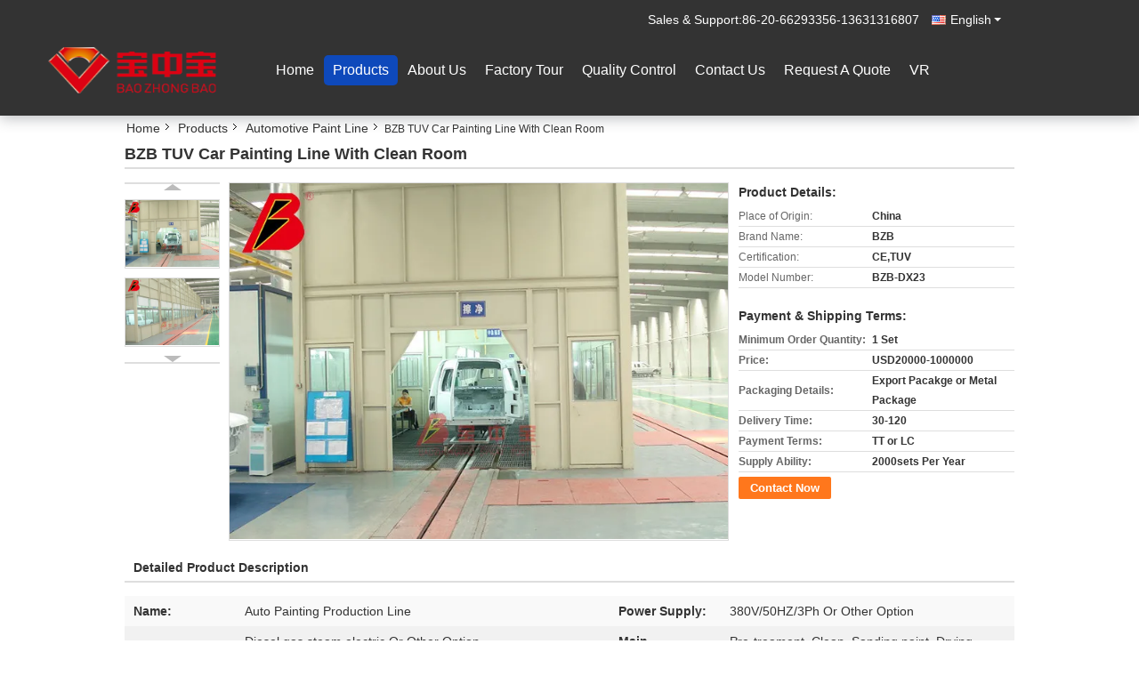

--- FILE ---
content_type: text/html
request_url: https://www.paintingproductionline.com/sale-13204953-bzb-tuv-car-painting-line-with-clean-room.html
body_size: 28806
content:

<!DOCTYPE html>
<html lang="en">
<head>
	<meta charset="utf-8">
	<meta http-equiv="X-UA-Compatible" content="IE=edge">
	<meta name="viewport" content="width=device-width, initial-scale=1">
    <title>BZB TUV Car Painting Line With Clean Room</title>
    <meta name="keywords" content="BZB TUV Car Painting Line, TUV Car Painting Line, BZB TUV Car coating line, Automotive Paint Line" />
    <meta name="description" content="High quality BZB TUV Car Painting Line With Clean Room from China, China's leading product market BZB TUV Car Painting Line product, with strict quality control TUV Car Painting Line factories, producing high quality BZB TUV Car coating line Products." />
			<link type='text/css' rel='stylesheet' href='/??/images/global.css,/photo/paintingproductionline/sitetpl/style/common.css?ver=1607067594' media='all'>
			  <script type='text/javascript' src='/??/js/jquery.js,/js/common_header.js'></script><meta property="og:title" content="BZB TUV Car Painting Line With Clean Room" />
<meta property="og:description" content="High quality BZB TUV Car Painting Line With Clean Room from China, China's leading product market BZB TUV Car Painting Line product, with strict quality control TUV Car Painting Line factories, producing high quality BZB TUV Car coating line Products." />
<meta property="og:type" content="product" />
<meta property="og:availability" content="instock" />
<meta property="og:site_name" content="Guangdong Jingzhongjing Industrial Painting Equipments Co., Ltd." />
<meta property="og:url" content="https://www.paintingproductionline.com/sale-13204953-bzb-tuv-car-painting-line-with-clean-room.html" />
<meta property="og:image" content="https://www.paintingproductionline.com/photo/ps31046838-bzb_tuv_car_painting_line_with_clean_room.jpg" />
<link rel="canonical" href="https://www.paintingproductionline.com/sale-13204953-bzb-tuv-car-painting-line-with-clean-room.html" />
<link rel="alternate" href="https://m.paintingproductionline.com/sale-13204953-bzb-tuv-car-painting-line-with-clean-room.html" media="only screen and (max-width: 640px)" />
<link rel="stylesheet" type="text/css" href="/js/guidefirstcommon.css" />
<style type="text/css">
/*<![CDATA[*/
.consent__cookie {position: fixed;top: 0;left: 0;width: 100%;height: 0%;z-index: 100000;}.consent__cookie_bg {position: fixed;top: 0;left: 0;width: 100%;height: 100%;background: #000;opacity: .6;display: none }.consent__cookie_rel {position: fixed;bottom:0;left: 0;width: 100%;background: #fff;display: -webkit-box;display: -ms-flexbox;display: flex;flex-wrap: wrap;padding: 24px 80px;-webkit-box-sizing: border-box;box-sizing: border-box;-webkit-box-pack: justify;-ms-flex-pack: justify;justify-content: space-between;-webkit-transition: all ease-in-out .3s;transition: all ease-in-out .3s }.consent__close {position: absolute;top: 20px;right: 20px;cursor: pointer }.consent__close svg {fill: #777 }.consent__close:hover svg {fill: #000 }.consent__cookie_box {flex: 1;word-break: break-word;}.consent__warm {color: #777;font-size: 16px;margin-bottom: 12px;line-height: 19px }.consent__title {color: #333;font-size: 20px;font-weight: 600;margin-bottom: 12px;line-height: 23px }.consent__itxt {color: #333;font-size: 14px;margin-bottom: 12px;display: -webkit-box;display: -ms-flexbox;display: flex;-webkit-box-align: center;-ms-flex-align: center;align-items: center }.consent__itxt i {display: -webkit-inline-box;display: -ms-inline-flexbox;display: inline-flex;width: 28px;height: 28px;border-radius: 50%;background: #e0f9e9;margin-right: 8px;-webkit-box-align: center;-ms-flex-align: center;align-items: center;-webkit-box-pack: center;-ms-flex-pack: center;justify-content: center }.consent__itxt svg {fill: #3ca860 }.consent__txt {color: #a6a6a6;font-size: 14px;margin-bottom: 8px;line-height: 17px }.consent__btns {display: -webkit-box;display: -ms-flexbox;display: flex;-webkit-box-orient: vertical;-webkit-box-direction: normal;-ms-flex-direction: column;flex-direction: column;-webkit-box-pack: center;-ms-flex-pack: center;justify-content: center;flex-shrink: 0;}.consent__btn {width: 280px;height: 40px;line-height: 40px;text-align: center;background: #3ca860;color: #fff;border-radius: 4px;margin: 8px 0;-webkit-box-sizing: border-box;box-sizing: border-box;cursor: pointer;font-size:14px}.consent__btn:hover {background: #00823b }.consent__btn.empty {color: #3ca860;border: 1px solid #3ca860;background: #fff }.consent__btn.empty:hover {background: #3ca860;color: #fff }.open .consent__cookie_bg {display: block }.open .consent__cookie_rel {bottom: 0 }@media (max-width: 760px) {.consent__btns {width: 100%;align-items: center;}.consent__cookie_rel {padding: 20px 24px }}.consent__cookie.open {display: block;}.consent__cookie {display: none;}
/*]]>*/
</style>
<style type="text/css">
/*<![CDATA[*/
@media only screen and (max-width:640px){.contact_now_dialog .content-wrap .desc{background-image:url(/images/cta_images/bg_s.png) !important}}.contact_now_dialog .content-wrap .content-wrap_header .cta-close{background-image:url(/images/cta_images/sprite.png) !important}.contact_now_dialog .content-wrap .desc{background-image:url(/images/cta_images/bg_l.png) !important}.contact_now_dialog .content-wrap .cta-btn i{background-image:url(/images/cta_images/sprite.png) !important}.contact_now_dialog .content-wrap .head-tip img{content:url(/images/cta_images/cta_contact_now.png) !important}.cusim{background-image:url(/images/imicon/im.svg) !important}.cuswa{background-image:url(/images/imicon/wa.png) !important}.cusall{background-image:url(/images/imicon/allchat.svg) !important}
/*]]>*/
</style>
<script type="text/javascript" src="/js/guidefirstcommon.js"></script>
<script type="text/javascript">
/*<![CDATA[*/
window.isvideotpl = 0;window.detailurl = '';
var colorUrl = '';var isShowGuide = 2;var showGuideColor = 0;var im_appid = 10003;var im_msg="Good day, what product are you looking for?";

var cta_cid = 49708;var use_defaulProductInfo = 1;var cta_pid = 13204953;var test_company = 0;var webim_domain = '';var company_type = 26;var cta_equipment = 'pc'; var setcookie = 'setwebimCookie(67208,13204953,26)'; var whatsapplink = "https://wa.me/8613631316807?text=Hi%2C+I%27m+interested+in+BZB+TUV+Car+Painting+Line+With+Clean+Room."; function insertMeta(){var str = '<meta name="mobile-web-app-capable" content="yes" /><meta name="viewport" content="width=device-width, initial-scale=1.0" />';document.head.insertAdjacentHTML('beforeend',str);} var element = document.querySelector('a.footer_webim_a[href="/webim/webim_tab.html"]');if (element) {element.parentNode.removeChild(element);}

var colorUrl = '';
var aisearch = 0;
var selfUrl = '';
window.playerReportUrl='/vod/view_count/report';
var query_string = ["Products","Detail"];
var g_tp = '';
var customtplcolor = 99337;
var str_chat = 'chat';
				var str_call_now = 'call now';
var str_chat_now = 'chat now';
var str_contact1 = 'Get Best Price';var str_chat_lang='english';var str_contact2 = 'Get Price';var str_contact2 = 'Best Price';var str_contact = 'contact';
window.predomainsub = "";
/*]]>*/
</script>
</head>
<body>
<img src="/logo.gif" style="display:none" alt="logo"/>
<a style="display: none!important;" title="Guangdong Jingzhongjing Industrial Painting Equipments Co., Ltd." class="float-inquiry" href="/contactnow.html" onclick='setinquiryCookie("{\"showproduct\":1,\"pid\":\"13204953\",\"name\":\"BZB TUV Car Painting Line With Clean Room\",\"source_url\":\"\\/sale-13204953-bzb-tuv-car-painting-line-with-clean-room.html\",\"picurl\":\"\\/photo\\/pd31046838-bzb_tuv_car_painting_line_with_clean_room.jpg\",\"propertyDetail\":[[\"Name\",\"Auto Painting production line\"],[\"Power Supply\",\"380V\\/50HZ\\/3Ph or other Option\"],[\"Using energy\",\"Diesel,gas,steam,electric or other option\"],[\"Main processes\",\"pre-treament, clean, sanding,paint, drying\"]],\"company_name\":null,\"picurl_c\":\"\\/photo\\/pc31046838-bzb_tuv_car_painting_line_with_clean_room.jpg\",\"price\":\"USD20000-1000000\",\"username\":\"admin\",\"viewTime\":\"Last Login : 0 hours 07 minutes ago\",\"subject\":\"Please send me more information on your BZB TUV Car Painting Line With Clean Room\",\"countrycode\":\"\"}");'></a>
<script>
var originProductInfo = '';
var originProductInfo = {"showproduct":1,"pid":"13204953","name":"BZB TUV Car Painting Line With Clean Room","source_url":"\/sale-13204953-bzb-tuv-car-painting-line-with-clean-room.html","picurl":"\/photo\/pd31046838-bzb_tuv_car_painting_line_with_clean_room.jpg","propertyDetail":[["Name","Auto Painting production line"],["Power Supply","380V\/50HZ\/3Ph or other Option"],["Using energy","Diesel,gas,steam,electric or other option"],["Main processes","pre-treament, clean, sanding,paint, drying"]],"company_name":null,"picurl_c":"\/photo\/pc31046838-bzb_tuv_car_painting_line_with_clean_room.jpg","price":"USD20000-1000000","username":"admin","viewTime":"Last Login : 0 hours 07 minutes ago","subject":"Please send me more information on your BZB TUV Car Painting Line With Clean Room","countrycode":""};
var save_url = "/contactsave.html";
var update_url = "/updateinquiry.html";
var productInfo = {};
var defaulProductInfo = {};
var myDate = new Date();
var curDate = myDate.getFullYear()+'-'+(parseInt(myDate.getMonth())+1)+'-'+myDate.getDate();
var message = '';
var default_pop = 1;
var leaveMessageDialog = document.getElementsByClassName('leave-message-dialog')[0]; // 获取弹层
var _$$ = function (dom) {
    return document.querySelectorAll(dom);
};
resInfo = originProductInfo;
resInfo['name'] = resInfo['name'] || '';
defaulProductInfo.pid = resInfo['pid'];
defaulProductInfo.productName = resInfo['name'] ?? '';
defaulProductInfo.productInfo = resInfo['propertyDetail'];
defaulProductInfo.productImg = resInfo['picurl_c'];
defaulProductInfo.subject = resInfo['subject'] ?? '';
defaulProductInfo.productImgAlt = resInfo['name'] ?? '';
var inquirypopup_tmp = 1;
var message = 'Dear,'+'\r\n'+"I am interested in"+' '+trim(resInfo['name'])+", could you send me more details such as type, size, MOQ, material, etc."+'\r\n'+"Thanks!"+'\r\n'+"Waiting for your reply.";
var message_1 = 'Dear,'+'\r\n'+"I am interested in"+' '+trim(resInfo['name'])+", could you send me more details such as type, size, MOQ, material, etc."+'\r\n'+"Thanks!"+'\r\n'+"Waiting for your reply.";
var message_2 = 'Hello,'+'\r\n'+"I am looking for"+' '+trim(resInfo['name'])+", please send me the price, specification and picture."+'\r\n'+"Your swift response will be highly appreciated."+'\r\n'+"Feel free to contact me for more information."+'\r\n'+"Thanks a lot.";
var message_3 = 'Hello,'+'\r\n'+trim(resInfo['name'])+' '+"meets my expectations."+'\r\n'+"Please give me the best price and some other product information."+'\r\n'+"Feel free to contact me via my mail."+'\r\n'+"Thanks a lot.";

var message_4 = 'Dear,'+'\r\n'+"What is the FOB price on your"+' '+trim(resInfo['name'])+'?'+'\r\n'+"Which is the nearest port name?"+'\r\n'+"Please reply me as soon as possible, it would be better to share further information."+'\r\n'+"Regards!";
var message_5 = 'Hi there,'+'\r\n'+"I am very interested in your"+' '+trim(resInfo['name'])+'.'+'\r\n'+"Please send me your product details."+'\r\n'+"Looking forward to your quick reply."+'\r\n'+"Feel free to contact me by mail."+'\r\n'+"Regards!";

var message_6 = 'Dear,'+'\r\n'+"Please provide us with information about your"+' '+trim(resInfo['name'])+", such as type, size, material, and of course the best price."+'\r\n'+"Looking forward to your quick reply."+'\r\n'+"Thank you!";
var message_7 = 'Dear,'+'\r\n'+"Can you supply"+' '+trim(resInfo['name'])+" for us?"+'\r\n'+"First we want a price list and some product details."+'\r\n'+"I hope to get reply asap and look forward to cooperation."+'\r\n'+"Thank you very much.";
var message_8 = 'hi,'+'\r\n'+"I am looking for"+' '+trim(resInfo['name'])+", please give me some more detailed product information."+'\r\n'+"I look forward to your reply."+'\r\n'+"Thank you!";
var message_9 = 'Hello,'+'\r\n'+"Your"+' '+trim(resInfo['name'])+" meets my requirements very well."+'\r\n'+"Please send me the price, specification, and similar model will be OK."+'\r\n'+"Feel free to chat with me."+'\r\n'+"Thanks!";
var message_10 = 'Dear,'+'\r\n'+"I want to know more about the details and quotation of"+' '+trim(resInfo['name'])+'.'+'\r\n'+"Feel free to contact me."+'\r\n'+"Regards!";

var r = getRandom(1,10);

defaulProductInfo.message = eval("message_"+r);
    defaulProductInfo.message = eval("message_"+r);
        var mytAjax = {

    post: function(url, data, fn) {
        var xhr = new XMLHttpRequest();
        xhr.open("POST", url, true);
        xhr.setRequestHeader("Content-Type", "application/x-www-form-urlencoded;charset=UTF-8");
        xhr.setRequestHeader("X-Requested-With", "XMLHttpRequest");
        xhr.setRequestHeader('Content-Type','text/plain;charset=UTF-8');
        xhr.onreadystatechange = function() {
            if(xhr.readyState == 4 && (xhr.status == 200 || xhr.status == 304)) {
                fn.call(this, xhr.responseText);
            }
        };
        xhr.send(data);
    },

    postform: function(url, data, fn) {
        var xhr = new XMLHttpRequest();
        xhr.open("POST", url, true);
        xhr.setRequestHeader("X-Requested-With", "XMLHttpRequest");
        xhr.onreadystatechange = function() {
            if(xhr.readyState == 4 && (xhr.status == 200 || xhr.status == 304)) {
                fn.call(this, xhr.responseText);
            }
        };
        xhr.send(data);
    }
};
/*window.onload = function(){
    leaveMessageDialog = document.getElementsByClassName('leave-message-dialog')[0];
    if (window.localStorage.recordDialogStatus=='undefined' || (window.localStorage.recordDialogStatus!='undefined' && window.localStorage.recordDialogStatus != curDate)) {
        setTimeout(function(){
            if(parseInt(inquirypopup_tmp%10) == 1){
                creatDialog(defaulProductInfo, 1);
            }
        }, 6000);
    }
};*/
function trim(str)
{
    str = str.replace(/(^\s*)/g,"");
    return str.replace(/(\s*$)/g,"");
};
function getRandom(m,n){
    var num = Math.floor(Math.random()*(m - n) + n);
    return num;
};
function strBtn(param) {

    var starattextarea = document.getElementById("textareamessage").value.length;
    var email = document.getElementById("startEmail").value;

    var default_tip = document.querySelectorAll(".watermark_container").length;
    if (20 < starattextarea && starattextarea < 3000) {
        if(default_tip>0){
            document.getElementById("textareamessage1").parentNode.parentNode.nextElementSibling.style.display = "none";
        }else{
            document.getElementById("textareamessage1").parentNode.nextElementSibling.style.display = "none";
        }

    } else {
        if(default_tip>0){
            document.getElementById("textareamessage1").parentNode.parentNode.nextElementSibling.style.display = "block";
        }else{
            document.getElementById("textareamessage1").parentNode.nextElementSibling.style.display = "block";
        }

        return;
    }

    // var re = /^([a-zA-Z0-9_-])+@([a-zA-Z0-9_-])+\.([a-zA-Z0-9_-])+/i;/*邮箱不区分大小写*/
    var re = /^[a-zA-Z0-9][\w-]*(\.?[\w-]+)*@[a-zA-Z0-9-]+(\.[a-zA-Z0-9]+)+$/i;
    if (!re.test(email)) {
        document.getElementById("startEmail").nextElementSibling.style.display = "block";
        return;
    } else {
        document.getElementById("startEmail").nextElementSibling.style.display = "none";
    }

    var subject = document.getElementById("pop_subject").value;
    var pid = document.getElementById("pop_pid").value;
    var message = document.getElementById("textareamessage").value;
    var sender_email = document.getElementById("startEmail").value;
    var tel = '';
    if (document.getElementById("tel0") != undefined && document.getElementById("tel0") != '')
        tel = document.getElementById("tel0").value;
    var form_serialize = '&tel='+tel;

    form_serialize = form_serialize.replace(/\+/g, "%2B");
    mytAjax.post(save_url,"pid="+pid+"&subject="+subject+"&email="+sender_email+"&message="+(message)+form_serialize,function(res){
        var mes = JSON.parse(res);
        if(mes.status == 200){
            var iid = mes.iid;
            document.getElementById("pop_iid").value = iid;
            document.getElementById("pop_uuid").value = mes.uuid;

            if(typeof gtag_report_conversion === "function"){
                gtag_report_conversion();//执行统计js代码
            }
            if(typeof fbq === "function"){
                fbq('track','Purchase');//执行统计js代码
            }
        }
    });
    for (var index = 0; index < document.querySelectorAll(".dialog-content-pql").length; index++) {
        document.querySelectorAll(".dialog-content-pql")[index].style.display = "none";
    };
    $('#idphonepql').val(tel);
    document.getElementById("dialog-content-pql-id").style.display = "block";
    ;
};
function twoBtnOk(param) {

    var selectgender = document.getElementById("Mr").innerHTML;
    var iid = document.getElementById("pop_iid").value;
    var sendername = document.getElementById("idnamepql").value;
    var senderphone = document.getElementById("idphonepql").value;
    var sendercname = document.getElementById("idcompanypql").value;
    var uuid = document.getElementById("pop_uuid").value;
    var gender = 2;
    if(selectgender == 'Mr.') gender = 0;
    if(selectgender == 'Mrs.') gender = 1;
    var pid = document.getElementById("pop_pid").value;
    var form_serialize = '';

        form_serialize = form_serialize.replace(/\+/g, "%2B");

    mytAjax.post(update_url,"iid="+iid+"&gender="+gender+"&uuid="+uuid+"&name="+(sendername)+"&tel="+(senderphone)+"&company="+(sendercname)+form_serialize,function(res){});

    for (var index = 0; index < document.querySelectorAll(".dialog-content-pql").length; index++) {
        document.querySelectorAll(".dialog-content-pql")[index].style.display = "none";
    };
    document.getElementById("dialog-content-pql-ok").style.display = "block";

};
function toCheckMust(name) {
    $('#'+name+'error').hide();
}
function handClidk(param) {
    var starattextarea = document.getElementById("textareamessage1").value.length;
    var email = document.getElementById("startEmail1").value;
    var default_tip = document.querySelectorAll(".watermark_container").length;
    if (20 < starattextarea && starattextarea < 3000) {
        if(default_tip>0){
            document.getElementById("textareamessage1").parentNode.parentNode.nextElementSibling.style.display = "none";
        }else{
            document.getElementById("textareamessage1").parentNode.nextElementSibling.style.display = "none";
        }

    } else {
        if(default_tip>0){
            document.getElementById("textareamessage1").parentNode.parentNode.nextElementSibling.style.display = "block";
        }else{
            document.getElementById("textareamessage1").parentNode.nextElementSibling.style.display = "block";
        }

        return;
    }

    // var re = /^([a-zA-Z0-9_-])+@([a-zA-Z0-9_-])+\.([a-zA-Z0-9_-])+/i;
    var re = /^[a-zA-Z0-9][\w-]*(\.?[\w-]+)*@[a-zA-Z0-9-]+(\.[a-zA-Z0-9]+)+$/i;
    if (!re.test(email)) {
        document.getElementById("startEmail1").nextElementSibling.style.display = "block";
        return;
    } else {
        document.getElementById("startEmail1").nextElementSibling.style.display = "none";
    }

    var subject = document.getElementById("pop_subject").value;
    var pid = document.getElementById("pop_pid").value;
    var message = document.getElementById("textareamessage1").value;
    var sender_email = document.getElementById("startEmail1").value;
    var form_serialize = tel = '';
    if (document.getElementById("tel1") != undefined && document.getElementById("tel1") != '')
        tel = document.getElementById("tel1").value;
        mytAjax.post(save_url,"email="+sender_email+"&tel="+tel+"&pid="+pid+"&message="+message+"&subject="+subject+form_serialize,function(res){

        var mes = JSON.parse(res);
        if(mes.status == 200){
            var iid = mes.iid;
            document.getElementById("pop_iid").value = iid;
            document.getElementById("pop_uuid").value = mes.uuid;
            if(typeof gtag_report_conversion === "function"){
                gtag_report_conversion();//执行统计js代码
            }
        }

    });
    for (var index = 0; index < document.querySelectorAll(".dialog-content-pql").length; index++) {
        document.querySelectorAll(".dialog-content-pql")[index].style.display = "none";
    };
    $('#idphonepql').val(tel);
    document.getElementById("dialog-content-pql-id").style.display = "block";

};
window.addEventListener('load', function () {
    $('.checkbox-wrap label').each(function(){
        if($(this).find('input').prop('checked')){
            $(this).addClass('on')
        }else {
            $(this).removeClass('on')
        }
    })
    $(document).on('click', '.checkbox-wrap label' , function(ev){
        if (ev.target.tagName.toUpperCase() != 'INPUT') {
            $(this).toggleClass('on')
        }
    })
})

function hand_video(pdata) {
    data = JSON.parse(pdata);
    productInfo.productName = data.productName;
    productInfo.productInfo = data.productInfo;
    productInfo.productImg = data.productImg;
    productInfo.subject = data.subject;

    var message = 'Dear,'+'\r\n'+"I am interested in"+' '+trim(data.productName)+", could you send me more details such as type, size, quantity, material, etc."+'\r\n'+"Thanks!"+'\r\n'+"Waiting for your reply.";

    var message = 'Dear,'+'\r\n'+"I am interested in"+' '+trim(data.productName)+", could you send me more details such as type, size, MOQ, material, etc."+'\r\n'+"Thanks!"+'\r\n'+"Waiting for your reply.";
    var message_1 = 'Dear,'+'\r\n'+"I am interested in"+' '+trim(data.productName)+", could you send me more details such as type, size, MOQ, material, etc."+'\r\n'+"Thanks!"+'\r\n'+"Waiting for your reply.";
    var message_2 = 'Hello,'+'\r\n'+"I am looking for"+' '+trim(data.productName)+", please send me the price, specification and picture."+'\r\n'+"Your swift response will be highly appreciated."+'\r\n'+"Feel free to contact me for more information."+'\r\n'+"Thanks a lot.";
    var message_3 = 'Hello,'+'\r\n'+trim(data.productName)+' '+"meets my expectations."+'\r\n'+"Please give me the best price and some other product information."+'\r\n'+"Feel free to contact me via my mail."+'\r\n'+"Thanks a lot.";

    var message_4 = 'Dear,'+'\r\n'+"What is the FOB price on your"+' '+trim(data.productName)+'?'+'\r\n'+"Which is the nearest port name?"+'\r\n'+"Please reply me as soon as possible, it would be better to share further information."+'\r\n'+"Regards!";
    var message_5 = 'Hi there,'+'\r\n'+"I am very interested in your"+' '+trim(data.productName)+'.'+'\r\n'+"Please send me your product details."+'\r\n'+"Looking forward to your quick reply."+'\r\n'+"Feel free to contact me by mail."+'\r\n'+"Regards!";

    var message_6 = 'Dear,'+'\r\n'+"Please provide us with information about your"+' '+trim(data.productName)+", such as type, size, material, and of course the best price."+'\r\n'+"Looking forward to your quick reply."+'\r\n'+"Thank you!";
    var message_7 = 'Dear,'+'\r\n'+"Can you supply"+' '+trim(data.productName)+" for us?"+'\r\n'+"First we want a price list and some product details."+'\r\n'+"I hope to get reply asap and look forward to cooperation."+'\r\n'+"Thank you very much.";
    var message_8 = 'hi,'+'\r\n'+"I am looking for"+' '+trim(data.productName)+", please give me some more detailed product information."+'\r\n'+"I look forward to your reply."+'\r\n'+"Thank you!";
    var message_9 = 'Hello,'+'\r\n'+"Your"+' '+trim(data.productName)+" meets my requirements very well."+'\r\n'+"Please send me the price, specification, and similar model will be OK."+'\r\n'+"Feel free to chat with me."+'\r\n'+"Thanks!";
    var message_10 = 'Dear,'+'\r\n'+"I want to know more about the details and quotation of"+' '+trim(data.productName)+'.'+'\r\n'+"Feel free to contact me."+'\r\n'+"Regards!";

    var r = getRandom(1,10);

    productInfo.message = eval("message_"+r);
            if(parseInt(inquirypopup_tmp/10) == 1){
        productInfo.message = "";
    }
    productInfo.pid = data.pid;
    creatDialog(productInfo, 2);
};

function handDialog(pdata) {
    data = JSON.parse(pdata);
    productInfo.productName = data.productName;
    productInfo.productInfo = data.productInfo;
    productInfo.productImg = data.productImg;
    productInfo.subject = data.subject;

    var message = 'Dear,'+'\r\n'+"I am interested in"+' '+trim(data.productName)+", could you send me more details such as type, size, quantity, material, etc."+'\r\n'+"Thanks!"+'\r\n'+"Waiting for your reply.";

    var message = 'Dear,'+'\r\n'+"I am interested in"+' '+trim(data.productName)+", could you send me more details such as type, size, MOQ, material, etc."+'\r\n'+"Thanks!"+'\r\n'+"Waiting for your reply.";
    var message_1 = 'Dear,'+'\r\n'+"I am interested in"+' '+trim(data.productName)+", could you send me more details such as type, size, MOQ, material, etc."+'\r\n'+"Thanks!"+'\r\n'+"Waiting for your reply.";
    var message_2 = 'Hello,'+'\r\n'+"I am looking for"+' '+trim(data.productName)+", please send me the price, specification and picture."+'\r\n'+"Your swift response will be highly appreciated."+'\r\n'+"Feel free to contact me for more information."+'\r\n'+"Thanks a lot.";
    var message_3 = 'Hello,'+'\r\n'+trim(data.productName)+' '+"meets my expectations."+'\r\n'+"Please give me the best price and some other product information."+'\r\n'+"Feel free to contact me via my mail."+'\r\n'+"Thanks a lot.";

    var message_4 = 'Dear,'+'\r\n'+"What is the FOB price on your"+' '+trim(data.productName)+'?'+'\r\n'+"Which is the nearest port name?"+'\r\n'+"Please reply me as soon as possible, it would be better to share further information."+'\r\n'+"Regards!";
    var message_5 = 'Hi there,'+'\r\n'+"I am very interested in your"+' '+trim(data.productName)+'.'+'\r\n'+"Please send me your product details."+'\r\n'+"Looking forward to your quick reply."+'\r\n'+"Feel free to contact me by mail."+'\r\n'+"Regards!";

    var message_6 = 'Dear,'+'\r\n'+"Please provide us with information about your"+' '+trim(data.productName)+", such as type, size, material, and of course the best price."+'\r\n'+"Looking forward to your quick reply."+'\r\n'+"Thank you!";
    var message_7 = 'Dear,'+'\r\n'+"Can you supply"+' '+trim(data.productName)+" for us?"+'\r\n'+"First we want a price list and some product details."+'\r\n'+"I hope to get reply asap and look forward to cooperation."+'\r\n'+"Thank you very much.";
    var message_8 = 'hi,'+'\r\n'+"I am looking for"+' '+trim(data.productName)+", please give me some more detailed product information."+'\r\n'+"I look forward to your reply."+'\r\n'+"Thank you!";
    var message_9 = 'Hello,'+'\r\n'+"Your"+' '+trim(data.productName)+" meets my requirements very well."+'\r\n'+"Please send me the price, specification, and similar model will be OK."+'\r\n'+"Feel free to chat with me."+'\r\n'+"Thanks!";
    var message_10 = 'Dear,'+'\r\n'+"I want to know more about the details and quotation of"+' '+trim(data.productName)+'.'+'\r\n'+"Feel free to contact me."+'\r\n'+"Regards!";

    var r = getRandom(1,10);
    productInfo.message = eval("message_"+r);
            if(parseInt(inquirypopup_tmp/10) == 1){
        productInfo.message = "";
    }
    productInfo.pid = data.pid;
    creatDialog(productInfo, 2);
};

function closepql(param) {

    leaveMessageDialog.style.display = 'none';
};

function closepql2(param) {

    for (var index = 0; index < document.querySelectorAll(".dialog-content-pql").length; index++) {
        document.querySelectorAll(".dialog-content-pql")[index].style.display = "none";
    };
    document.getElementById("dialog-content-pql-ok").style.display = "block";
};

function decodeHtmlEntities(str) {
    var tempElement = document.createElement('div');
    tempElement.innerHTML = str;
    return tempElement.textContent || tempElement.innerText || '';
}

function initProduct(productInfo,type){

    productInfo.productName = decodeHtmlEntities(productInfo.productName);
    productInfo.message = decodeHtmlEntities(productInfo.message);

    leaveMessageDialog = document.getElementsByClassName('leave-message-dialog')[0];
    leaveMessageDialog.style.display = "block";
    if(type == 3){
        var popinquiryemail = document.getElementById("popinquiryemail").value;
        _$$("#startEmail1")[0].value = popinquiryemail;
    }else{
        _$$("#startEmail1")[0].value = "";
    }
    _$$("#startEmail")[0].value = "";
    _$$("#idnamepql")[0].value = "";
    _$$("#idphonepql")[0].value = "";
    _$$("#idcompanypql")[0].value = "";

    _$$("#pop_pid")[0].value = productInfo.pid;
    _$$("#pop_subject")[0].value = productInfo.subject;
    
    if(parseInt(inquirypopup_tmp/10) == 1){
        productInfo.message = "";
    }

    _$$("#textareamessage1")[0].value = productInfo.message;
    _$$("#textareamessage")[0].value = productInfo.message;

    _$$("#dialog-content-pql-id .titlep")[0].innerHTML = productInfo.productName;
    _$$("#dialog-content-pql-id img")[0].setAttribute("src", productInfo.productImg);
    _$$("#dialog-content-pql-id img")[0].setAttribute("alt", productInfo.productImgAlt);

    _$$("#dialog-content-pql-id-hand img")[0].setAttribute("src", productInfo.productImg);
    _$$("#dialog-content-pql-id-hand img")[0].setAttribute("alt", productInfo.productImgAlt);
    _$$("#dialog-content-pql-id-hand .titlep")[0].innerHTML = productInfo.productName;

    if (productInfo.productInfo.length > 0) {
        var ul2, ul;
        ul = document.createElement("ul");
        for (var index = 0; index < productInfo.productInfo.length; index++) {
            var el = productInfo.productInfo[index];
            var li = document.createElement("li");
            var span1 = document.createElement("span");
            span1.innerHTML = el[0] + ":";
            var span2 = document.createElement("span");
            span2.innerHTML = el[1];
            li.appendChild(span1);
            li.appendChild(span2);
            ul.appendChild(li);

        }
        ul2 = ul.cloneNode(true);
        if (type === 1) {
            _$$("#dialog-content-pql-id .left")[0].replaceChild(ul, _$$("#dialog-content-pql-id .left ul")[0]);
        } else {
            _$$("#dialog-content-pql-id-hand .left")[0].replaceChild(ul2, _$$("#dialog-content-pql-id-hand .left ul")[0]);
            _$$("#dialog-content-pql-id .left")[0].replaceChild(ul, _$$("#dialog-content-pql-id .left ul")[0]);
        }
    };
    for (var index = 0; index < _$$("#dialog-content-pql-id .right ul li").length; index++) {
        _$$("#dialog-content-pql-id .right ul li")[index].addEventListener("click", function (params) {
            _$$("#dialog-content-pql-id .right #Mr")[0].innerHTML = this.innerHTML
        }, false)

    };

};
function closeInquiryCreateDialog() {
    document.getElementById("xuanpan_dialog_box_pql").style.display = "none";
};
function showInquiryCreateDialog() {
    document.getElementById("xuanpan_dialog_box_pql").style.display = "block";
};
function submitPopInquiry(){
    var message = document.getElementById("inquiry_message").value;
    var email = document.getElementById("inquiry_email").value;
    var subject = defaulProductInfo.subject;
    var pid = defaulProductInfo.pid;
    if (email === undefined) {
        showInquiryCreateDialog();
        document.getElementById("inquiry_email").style.border = "1px solid red";
        return false;
    };
    if (message === undefined) {
        showInquiryCreateDialog();
        document.getElementById("inquiry_message").style.border = "1px solid red";
        return false;
    };
    if (email.search(/^\w+((-\w+)|(\.\w+))*\@[A-Za-z0-9]+((\.|-)[A-Za-z0-9]+)*\.[A-Za-z0-9]+$/) == -1) {
        document.getElementById("inquiry_email").style.border= "1px solid red";
        showInquiryCreateDialog();
        return false;
    } else {
        document.getElementById("inquiry_email").style.border= "";
    };
    if (message.length < 20 || message.length >3000) {
        showInquiryCreateDialog();
        document.getElementById("inquiry_message").style.border = "1px solid red";
        return false;
    } else {
        document.getElementById("inquiry_message").style.border = "";
    };
    var tel = '';
    if (document.getElementById("tel") != undefined && document.getElementById("tel") != '')
        tel = document.getElementById("tel").value;

    mytAjax.post(save_url,"pid="+pid+"&subject="+subject+"&email="+email+"&message="+(message)+'&tel='+tel,function(res){
        var mes = JSON.parse(res);
        if(mes.status == 200){
            var iid = mes.iid;
            document.getElementById("pop_iid").value = iid;
            document.getElementById("pop_uuid").value = mes.uuid;

        }
    });
    initProduct(defaulProductInfo);
    for (var index = 0; index < document.querySelectorAll(".dialog-content-pql").length; index++) {
        document.querySelectorAll(".dialog-content-pql")[index].style.display = "none";
    };
    $('#idphonepql').val(tel);
    document.getElementById("dialog-content-pql-id").style.display = "block";

};

//带附件上传
function submitPopInquiryfile(email_id,message_id,check_sort,name_id,phone_id,company_id,attachments){

    if(typeof(check_sort) == 'undefined'){
        check_sort = 0;
    }
    var message = document.getElementById(message_id).value;
    var email = document.getElementById(email_id).value;
    var attachments = document.getElementById(attachments).value;
    if(typeof(name_id) !== 'undefined' && name_id != ""){
        var name  = document.getElementById(name_id).value;
    }
    if(typeof(phone_id) !== 'undefined' && phone_id != ""){
        var phone = document.getElementById(phone_id).value;
    }
    if(typeof(company_id) !== 'undefined' && company_id != ""){
        var company = document.getElementById(company_id).value;
    }
    var subject = defaulProductInfo.subject;
    var pid = defaulProductInfo.pid;

    if(check_sort == 0){
        if (email === undefined) {
            showInquiryCreateDialog();
            document.getElementById(email_id).style.border = "1px solid red";
            return false;
        };
        if (message === undefined) {
            showInquiryCreateDialog();
            document.getElementById(message_id).style.border = "1px solid red";
            return false;
        };

        if (email.search(/^\w+((-\w+)|(\.\w+))*\@[A-Za-z0-9]+((\.|-)[A-Za-z0-9]+)*\.[A-Za-z0-9]+$/) == -1) {
            document.getElementById(email_id).style.border= "1px solid red";
            showInquiryCreateDialog();
            return false;
        } else {
            document.getElementById(email_id).style.border= "";
        };
        if (message.length < 20 || message.length >3000) {
            showInquiryCreateDialog();
            document.getElementById(message_id).style.border = "1px solid red";
            return false;
        } else {
            document.getElementById(message_id).style.border = "";
        };
    }else{

        if (message === undefined) {
            showInquiryCreateDialog();
            document.getElementById(message_id).style.border = "1px solid red";
            return false;
        };

        if (email === undefined) {
            showInquiryCreateDialog();
            document.getElementById(email_id).style.border = "1px solid red";
            return false;
        };

        if (message.length < 20 || message.length >3000) {
            showInquiryCreateDialog();
            document.getElementById(message_id).style.border = "1px solid red";
            return false;
        } else {
            document.getElementById(message_id).style.border = "";
        };

        if (email.search(/^\w+((-\w+)|(\.\w+))*\@[A-Za-z0-9]+((\.|-)[A-Za-z0-9]+)*\.[A-Za-z0-9]+$/) == -1) {
            document.getElementById(email_id).style.border= "1px solid red";
            showInquiryCreateDialog();
            return false;
        } else {
            document.getElementById(email_id).style.border= "";
        };

    };

    mytAjax.post(save_url,"pid="+pid+"&subject="+subject+"&email="+email+"&message="+message+"&company="+company+"&attachments="+attachments,function(res){
        var mes = JSON.parse(res);
        if(mes.status == 200){
            var iid = mes.iid;
            document.getElementById("pop_iid").value = iid;
            document.getElementById("pop_uuid").value = mes.uuid;

            if(typeof gtag_report_conversion === "function"){
                gtag_report_conversion();//执行统计js代码
            }
            if(typeof fbq === "function"){
                fbq('track','Purchase');//执行统计js代码
            }
        }
    });
    initProduct(defaulProductInfo);

    if(name !== undefined && name != ""){
        _$$("#idnamepql")[0].value = name;
    }

    if(phone !== undefined && phone != ""){
        _$$("#idphonepql")[0].value = phone;
    }

    if(company !== undefined && company != ""){
        _$$("#idcompanypql")[0].value = company;
    }

    for (var index = 0; index < document.querySelectorAll(".dialog-content-pql").length; index++) {
        document.querySelectorAll(".dialog-content-pql")[index].style.display = "none";
    };
    document.getElementById("dialog-content-pql-id").style.display = "block";

};
function submitPopInquiryByParam(email_id,message_id,check_sort,name_id,phone_id,company_id){

    if(typeof(check_sort) == 'undefined'){
        check_sort = 0;
    }

    var senderphone = '';
    var message = document.getElementById(message_id).value;
    var email = document.getElementById(email_id).value;
    if(typeof(name_id) !== 'undefined' && name_id != ""){
        var name  = document.getElementById(name_id).value;
    }
    if(typeof(phone_id) !== 'undefined' && phone_id != ""){
        var phone = document.getElementById(phone_id).value;
        senderphone = phone;
    }
    if(typeof(company_id) !== 'undefined' && company_id != ""){
        var company = document.getElementById(company_id).value;
    }
    var subject = defaulProductInfo.subject;
    var pid = defaulProductInfo.pid;

    if(check_sort == 0){
        if (email === undefined) {
            showInquiryCreateDialog();
            document.getElementById(email_id).style.border = "1px solid red";
            return false;
        };
        if (message === undefined) {
            showInquiryCreateDialog();
            document.getElementById(message_id).style.border = "1px solid red";
            return false;
        };

        if (email.search(/^\w+((-\w+)|(\.\w+))*\@[A-Za-z0-9]+((\.|-)[A-Za-z0-9]+)*\.[A-Za-z0-9]+$/) == -1) {
            document.getElementById(email_id).style.border= "1px solid red";
            showInquiryCreateDialog();
            return false;
        } else {
            document.getElementById(email_id).style.border= "";
        };
        if (message.length < 20 || message.length >3000) {
            showInquiryCreateDialog();
            document.getElementById(message_id).style.border = "1px solid red";
            return false;
        } else {
            document.getElementById(message_id).style.border = "";
        };
    }else{

        if (message === undefined) {
            showInquiryCreateDialog();
            document.getElementById(message_id).style.border = "1px solid red";
            return false;
        };

        if (email === undefined) {
            showInquiryCreateDialog();
            document.getElementById(email_id).style.border = "1px solid red";
            return false;
        };

        if (message.length < 20 || message.length >3000) {
            showInquiryCreateDialog();
            document.getElementById(message_id).style.border = "1px solid red";
            return false;
        } else {
            document.getElementById(message_id).style.border = "";
        };

        if (email.search(/^\w+((-\w+)|(\.\w+))*\@[A-Za-z0-9]+((\.|-)[A-Za-z0-9]+)*\.[A-Za-z0-9]+$/) == -1) {
            document.getElementById(email_id).style.border= "1px solid red";
            showInquiryCreateDialog();
            return false;
        } else {
            document.getElementById(email_id).style.border= "";
        };

    };

    var productsku = "";
    if($("#product_sku").length > 0){
        productsku = $("#product_sku").html();
    }

    mytAjax.post(save_url,"tel="+senderphone+"&pid="+pid+"&subject="+subject+"&email="+email+"&message="+message+"&messagesku="+encodeURI(productsku),function(res){
        var mes = JSON.parse(res);
        if(mes.status == 200){
            var iid = mes.iid;
            document.getElementById("pop_iid").value = iid;
            document.getElementById("pop_uuid").value = mes.uuid;

            if(typeof gtag_report_conversion === "function"){
                gtag_report_conversion();//执行统计js代码
            }
            if(typeof fbq === "function"){
                fbq('track','Purchase');//执行统计js代码
            }
        }
    });
    initProduct(defaulProductInfo);

    if(name !== undefined && name != ""){
        _$$("#idnamepql")[0].value = name;
    }

    if(phone !== undefined && phone != ""){
        _$$("#idphonepql")[0].value = phone;
    }

    if(company !== undefined && company != ""){
        _$$("#idcompanypql")[0].value = company;
    }

    for (var index = 0; index < document.querySelectorAll(".dialog-content-pql").length; index++) {
        document.querySelectorAll(".dialog-content-pql")[index].style.display = "none";

    };
    document.getElementById("dialog-content-pql-id").style.display = "block";

};

function creat_videoDialog(productInfo, type) {

    if(type == 1){
        if(default_pop != 1){
            return false;
        }
        window.localStorage.recordDialogStatus = curDate;
    }else{
        default_pop = 0;
    }
    initProduct(productInfo, type);
    if (type === 1) {
        // 自动弹出
        for (var index = 0; index < document.querySelectorAll(".dialog-content-pql").length; index++) {

            document.querySelectorAll(".dialog-content-pql")[index].style.display = "none";
        };
        document.getElementById("dialog-content-pql").style.display = "block";
    } else {
        // 手动弹出
        for (var index = 0; index < document.querySelectorAll(".dialog-content-pql").length; index++) {
            document.querySelectorAll(".dialog-content-pql")[index].style.display = "none";
        };
        document.getElementById("dialog-content-pql-id-hand").style.display = "block";
    }
}

function creatDialog(productInfo, type) {

    if(type == 1){
        if(default_pop != 1){
            return false;
        }
        window.localStorage.recordDialogStatus = curDate;
    }else{
        default_pop = 0;
    }
    initProduct(productInfo, type);
    if (type === 1) {
        // 自动弹出
        for (var index = 0; index < document.querySelectorAll(".dialog-content-pql").length; index++) {

            document.querySelectorAll(".dialog-content-pql")[index].style.display = "none";
        };
        document.getElementById("dialog-content-pql").style.display = "block";
    } else {
        // 手动弹出
        for (var index = 0; index < document.querySelectorAll(".dialog-content-pql").length; index++) {
            document.querySelectorAll(".dialog-content-pql")[index].style.display = "none";
        };
        document.getElementById("dialog-content-pql-id-hand").style.display = "block";
    }
}

//带邮箱信息打开询盘框 emailtype=1表示带入邮箱
function openDialog(emailtype){
    var type = 2;//不带入邮箱，手动弹出
    if(emailtype == 1){
        var popinquiryemail = document.getElementById("popinquiryemail").value;
        // var re = /^([a-zA-Z0-9_-])+@([a-zA-Z0-9_-])+\.([a-zA-Z0-9_-])+/i;
        var re = /^[a-zA-Z0-9][\w-]*(\.?[\w-]+)*@[a-zA-Z0-9-]+(\.[a-zA-Z0-9]+)+$/i;
        if (!re.test(popinquiryemail)) {
            //前端提示样式;
            showInquiryCreateDialog();
            document.getElementById("popinquiryemail").style.border = "1px solid red";
            return false;
        } else {
            //前端提示样式;
        }
        var type = 3;
    }
    creatDialog(defaulProductInfo,type);
}

//上传附件
function inquiryUploadFile(){
    var fileObj = document.querySelector("#fileId").files[0];
    //构建表单数据
    var formData = new FormData();
    var filesize = fileObj.size;
    if(filesize > 10485760 || filesize == 0) {
        document.getElementById("filetips").style.display = "block";
        return false;
    }else {
        document.getElementById("filetips").style.display = "none";
    }
    formData.append('popinquiryfile', fileObj);
    document.getElementById("quotefileform").reset();
    var save_url = "/inquiryuploadfile.html";
    mytAjax.postform(save_url,formData,function(res){
        var mes = JSON.parse(res);
        if(mes.status == 200){
            document.getElementById("uploader-file-info").innerHTML = document.getElementById("uploader-file-info").innerHTML + "<span class=op>"+mes.attfile.name+"<a class=delatt id=att"+mes.attfile.id+" onclick=delatt("+mes.attfile.id+");>Delete</a></span>";
            var nowattachs = document.getElementById("attachments").value;
            if( nowattachs !== ""){
                var attachs = JSON.parse(nowattachs);
                attachs[mes.attfile.id] = mes.attfile;
            }else{
                var attachs = {};
                attachs[mes.attfile.id] = mes.attfile;
            }
            document.getElementById("attachments").value = JSON.stringify(attachs);
        }
    });
}
//附件删除
function delatt(attid)
{
    var nowattachs = document.getElementById("attachments").value;
    if( nowattachs !== ""){
        var attachs = JSON.parse(nowattachs);
        if(attachs[attid] == ""){
            return false;
        }
        var formData = new FormData();
        var delfile = attachs[attid]['filename'];
        var save_url = "/inquirydelfile.html";
        if(delfile != "") {
            formData.append('delfile', delfile);
            mytAjax.postform(save_url, formData, function (res) {
                if(res !== "") {
                    var mes = JSON.parse(res);
                    if (mes.status == 200) {
                        delete attachs[attid];
                        document.getElementById("attachments").value = JSON.stringify(attachs);
                        var s = document.getElementById("att"+attid);
                        s.parentNode.remove();
                    }
                }
            });
        }
    }else{
        return false;
    }
}

</script>
<div class="leave-message-dialog" style="display: none">
<style>
    .leave-message-dialog .close:before, .leave-message-dialog .close:after{
        content:initial;
    }
</style>
<div class="dialog-content-pql" id="dialog-content-pql" style="display: none">
    <span class="close" onclick="closepql()"><img src="/images/close.png" alt="close"></span>
    <div class="title">
        <p class="firstp-pql">Leave a Message</p>
        <p class="lastp-pql">We will call you back soon!</p>
    </div>
    <div class="form">
        <div class="textarea">
            <textarea style='font-family: robot;'  name="" id="textareamessage" cols="30" rows="10" style="margin-bottom:14px;width:100%"
                placeholder="Please enter your inquiry details."></textarea>
        </div>
        <p class="error-pql"> <span class="icon-pql"><img src="/images/error.png" alt="Guangdong Jingzhongjing Industrial Painting Equipments Co., Ltd."></span> Your message must be between 20-3,000 characters!</p>
        <input id="startEmail" type="text" placeholder="Enter your E-mail" onkeydown="if(event.keyCode === 13){ strBtn();}">
        <p class="error-pql"><span class="icon-pql"><img src="/images/error.png" alt="Guangdong Jingzhongjing Industrial Painting Equipments Co., Ltd."></span> Please check your E-mail! </p>
                <div class="operations">
            <div class='btn' id="submitStart" type="submit" onclick="strBtn()">SUBMIT</div>
        </div>
            </div>
</div>
<div class="dialog-content-pql dialog-content-pql-id" id="dialog-content-pql-id" style="display:none">
        <span class="close" onclick="closepql2()"><svg t="1648434466530" class="icon" viewBox="0 0 1024 1024" version="1.1" xmlns="http://www.w3.org/2000/svg" p-id="2198" width="16" height="16"><path d="M576 512l277.333333 277.333333-64 64-277.333333-277.333333L234.666667 853.333333 170.666667 789.333333l277.333333-277.333333L170.666667 234.666667 234.666667 170.666667l277.333333 277.333333L789.333333 170.666667 853.333333 234.666667 576 512z" fill="#444444" p-id="2199"></path></svg></span>
    <div class="left">
        <div class="img"><img></div>
        <p class="titlep"></p>
        <ul> </ul>
    </div>
    <div class="right">
                <p class="title">More information facilitates better communication.</p>
                <div style="position: relative;">
            <div class="mr"> <span id="Mr">Mr.</span>
                <ul>
                    <li>Mr.</li>
                    <li>Mrs.</li>
                </ul>
            </div>
            <input style="text-indent: 80px;" type="text" id="idnamepql" placeholder="Input your name">
        </div>
        <input type="text"  id="idphonepql"  placeholder="Phone Number">
        <input type="text" id="idcompanypql"  placeholder="Company" onkeydown="if(event.keyCode === 13){ twoBtnOk();}">
                <div class="btn form_new" id="twoBtnOk" onclick="twoBtnOk()">OK</div>
    </div>
</div>

<div class="dialog-content-pql dialog-content-pql-ok" id="dialog-content-pql-ok" style="display:none">
        <span class="close" onclick="closepql()"><svg t="1648434466530" class="icon" viewBox="0 0 1024 1024" version="1.1" xmlns="http://www.w3.org/2000/svg" p-id="2198" width="16" height="16"><path d="M576 512l277.333333 277.333333-64 64-277.333333-277.333333L234.666667 853.333333 170.666667 789.333333l277.333333-277.333333L170.666667 234.666667 234.666667 170.666667l277.333333 277.333333L789.333333 170.666667 853.333333 234.666667 576 512z" fill="#444444" p-id="2199"></path></svg></span>
    <div class="duihaook"></div>
        <p class="title">Submitted successfully!</p>
        <p class="p1" style="text-align: center; font-size: 18px; margin-top: 14px;">We will call you back soon!</p>
    <div class="btn" onclick="closepql()" id="endOk" style="margin: 0 auto;margin-top: 50px;">OK</div>
</div>
<div class="dialog-content-pql dialog-content-pql-id dialog-content-pql-id-hand" id="dialog-content-pql-id-hand"
    style="display:none">
     <input type="hidden" name="pop_pid" id="pop_pid" value="0">
     <input type="hidden" name="pop_subject" id="pop_subject" value="">
     <input type="hidden" name="pop_iid" id="pop_iid" value="0">
     <input type="hidden" name="pop_uuid" id="pop_uuid" value="0">
        <span class="close" onclick="closepql()"><svg t="1648434466530" class="icon" viewBox="0 0 1024 1024" version="1.1" xmlns="http://www.w3.org/2000/svg" p-id="2198" width="16" height="16"><path d="M576 512l277.333333 277.333333-64 64-277.333333-277.333333L234.666667 853.333333 170.666667 789.333333l277.333333-277.333333L170.666667 234.666667 234.666667 170.666667l277.333333 277.333333L789.333333 170.666667 853.333333 234.666667 576 512z" fill="#444444" p-id="2199"></path></svg></span>
    <div class="left">
        <div class="img"><img></div>
        <p class="titlep"></p>
        <ul> </ul>
    </div>
    <div class="right" style="float:right">
                <div class="title">
            <p class="firstp-pql">Leave a Message</p>
            <p class="lastp-pql">We will call you back soon!</p>
        </div>
                <div class="form">
            <div class="textarea">
                <textarea style='font-family: robot;' name="message" id="textareamessage1" cols="30" rows="10"
                    placeholder="Please enter your inquiry details."></textarea>
            </div>
            <p class="error-pql"> <span class="icon-pql"><img src="/images/error.png" alt="Guangdong Jingzhongjing Industrial Painting Equipments Co., Ltd."></span> Your message must be between 20-3,000 characters!</p>

                            <input style="display:none" id="tel1" name="tel" type="text" oninput="value=value.replace(/[^0-9_+-]/g,'');" placeholder="Phone Number">
                        <input id='startEmail1' name='email' data-type='1' type='text'
                   placeholder="Enter your E-mail"
                   onkeydown='if(event.keyCode === 13){ handClidk();}'>
            
            <p class='error-pql'><span class='icon-pql'>
                    <img src="/images/error.png" alt="Guangdong Jingzhongjing Industrial Painting Equipments Co., Ltd."></span> Please check your E-mail!            </p>

            <div class="operations">
                <div class='btn' id="submitStart1" type="submit" onclick="handClidk()">SUBMIT</div>
            </div>
        </div>
    </div>
</div>
</div>
<div id="xuanpan_dialog_box_pql" class="xuanpan_dialog_box_pql"
    style="display:none;background:rgba(0,0,0,.6);width:100%;height:100%;position: fixed;top:0;left:0;z-index: 999999;">
    <div class="box_pql"
      style="width:526px;height:206px;background:rgba(255,255,255,1);opacity:1;border-radius:4px;position: absolute;left: 50%;top: 50%;transform: translate(-50%,-50%);">
      <div onclick="closeInquiryCreateDialog()" class="close close_create_dialog"
        style="cursor: pointer;height:42px;width:40px;float:right;padding-top: 16px;"><span
          style="display: inline-block;width: 25px;height: 2px;background: rgb(114, 114, 114);transform: rotate(45deg); "><span
            style="display: block;width: 25px;height: 2px;background: rgb(114, 114, 114);transform: rotate(-90deg); "></span></span>
      </div>
      <div
        style="height: 72px; overflow: hidden; text-overflow: ellipsis; display:-webkit-box;-ebkit-line-clamp: 3;-ebkit-box-orient: vertical; margin-top: 58px; padding: 0 84px; font-size: 18px; color: rgba(51, 51, 51, 1); text-align: center; ">
        Please leave your correct email and detailed requirements (20-3,000 characters).</div>
      <div onclick="closeInquiryCreateDialog()" class="close_create_dialog"
        style="width: 139px; height: 36px; background: rgba(253, 119, 34, 1); border-radius: 4px; margin: 16px auto; color: rgba(255, 255, 255, 1); font-size: 18px; line-height: 36px; text-align: center;">
        OK</div>
    </div>
</div>
<style type="text/css">.vr-asidebox {position: fixed; bottom: 290px; left: 16px; width: 160px; height: 90px; background: #eee; overflow: hidden; border: 4px solid rgba(4, 120, 237, 0.24); box-shadow: 0px 8px 16px rgba(0, 0, 0, 0.08); border-radius: 8px; display: none; z-index: 1000; } .vr-small {position: fixed; bottom: 290px; left: 16px; width: 72px; height: 90px; background: url(/images/ctm_icon_vr.png) no-repeat center; background-size: 69.5px; overflow: hidden; display: none; cursor: pointer; z-index: 1000; display: block; text-decoration: none; } .vr-group {position: relative; } .vr-animate {width: 160px; height: 90px; background: #eee; position: relative; } .js-marquee {/*margin-right: 0!important;*/ } .vr-link {position: absolute; top: 0; left: 0; width: 100%; height: 100%; display: none; } .vr-mask {position: absolute; top: 0px; left: 0px; width: 100%; height: 100%; display: block; background: #000; opacity: 0.4; } .vr-jump {position: absolute; top: 0px; left: 0px; width: 100%; height: 100%; display: block; background: url(/images/ctm_icon_see.png) no-repeat center center; background-size: 34px; font-size: 0; } .vr-close {position: absolute; top: 50%; right: 0px; width: 16px; height: 20px; display: block; transform: translate(0, -50%); background: rgba(255, 255, 255, 0.6); border-radius: 4px 0px 0px 4px; cursor: pointer; } .vr-close i {position: absolute; top: 0px; left: 0px; width: 100%; height: 100%; display: block; background: url(/images/ctm_icon_left.png) no-repeat center center; background-size: 16px; } .vr-group:hover .vr-link {display: block; } .vr-logo {position: absolute; top: 4px; left: 4px; width: 50px; height: 14px; background: url(/images/ctm_icon_vrshow.png) no-repeat; background-size: 48px; }
</style>

<div class="cont_header cont_header_01">
<div class="f_header_color_float">

    <div id="header_index">
        <div class="lan_wrap">
            <ul class="user">
                                <li class="select_language_wrap">
				<span class="selected">
                                        <a id="tranimg"
                       href="javascript:void(0)"
                       rel="nofollow"
                       class="english" >English<span class="arrow"></span>
                    </a>
                </span>
                    <dl class="select_language">
                                                    <dt class="english">
                                                                <a title="English" href="https://www.paintingproductionline.com/sale-13204953-bzb-tuv-car-painting-line-with-clean-room.html">English</a>                            </dt>
                                                    <dt class="french">
                                                                <a title="Français" href="https://french.paintingproductionline.com/sale-13204953-bzb-tuv-car-painting-line-with-clean-room.html">Français</a>                            </dt>
                                                    <dt class="german">
                                                                <a title="Deutsch" href="https://german.paintingproductionline.com/sale-13204953-bzb-tuv-car-painting-line-with-clean-room.html">Deutsch</a>                            </dt>
                                                    <dt class="italian">
                                                                <a title="Italiano" href="https://italian.paintingproductionline.com/sale-13204953-bzb-tuv-car-painting-line-with-clean-room.html">Italiano</a>                            </dt>
                                                    <dt class="russian">
                                                                <a title="Русский" href="https://russian.paintingproductionline.com/sale-13204953-bzb-tuv-car-painting-line-with-clean-room.html">Русский</a>                            </dt>
                                                    <dt class="spanish">
                                                                <a title="Español" href="https://spanish.paintingproductionline.com/sale-13204953-bzb-tuv-car-painting-line-with-clean-room.html">Español</a>                            </dt>
                                                    <dt class="portuguese">
                                                                <a title="Português" href="https://portuguese.paintingproductionline.com/sale-13204953-bzb-tuv-car-painting-line-with-clean-room.html">Português</a>                            </dt>
                                                    <dt class="dutch">
                                                                <a title="Nederlandse" href="https://dutch.paintingproductionline.com/sale-13204953-bzb-tuv-car-painting-line-with-clean-room.html">Nederlandse</a>                            </dt>
                                                    <dt class="greek">
                                                                <a title="ελληνικά" href="https://greek.paintingproductionline.com/sale-13204953-bzb-tuv-car-painting-line-with-clean-room.html">ελληνικά</a>                            </dt>
                                                    <dt class="japanese">
                                                                <a title="日本語" href="https://japanese.paintingproductionline.com/sale-13204953-bzb-tuv-car-painting-line-with-clean-room.html">日本語</a>                            </dt>
                                                    <dt class="korean">
                                                                <a title="한국" href="https://korean.paintingproductionline.com/sale-13204953-bzb-tuv-car-painting-line-with-clean-room.html">한국</a>                            </dt>
                                                    <dt class="arabic">
                                                                <a title="العربية" href="https://arabic.paintingproductionline.com/sale-13204953-bzb-tuv-car-painting-line-with-clean-room.html">العربية</a>                            </dt>
                                                    <dt class="hindi">
                                                                <a title="हिन्दी" href="https://hindi.paintingproductionline.com/sale-13204953-bzb-tuv-car-painting-line-with-clean-room.html">हिन्दी</a>                            </dt>
                                                    <dt class="turkish">
                                                                <a title="Türkçe" href="https://turkish.paintingproductionline.com/sale-13204953-bzb-tuv-car-painting-line-with-clean-room.html">Türkçe</a>                            </dt>
                                                    <dt class="indonesian">
                                                                <a title="Indonesia" href="https://indonesian.paintingproductionline.com/sale-13204953-bzb-tuv-car-painting-line-with-clean-room.html">Indonesia</a>                            </dt>
                                                    <dt class="vietnamese">
                                                                <a title="Tiếng Việt" href="https://vietnamese.paintingproductionline.com/sale-13204953-bzb-tuv-car-painting-line-with-clean-room.html">Tiếng Việt</a>                            </dt>
                                                    <dt class="thai">
                                                                <a title="ไทย" href="https://thai.paintingproductionline.com/sale-13204953-bzb-tuv-car-painting-line-with-clean-room.html">ไทย</a>                            </dt>
                                                    <dt class="bengali">
                                                                <a title="বাংলা" href="https://bengali.paintingproductionline.com/sale-13204953-bzb-tuv-car-painting-line-with-clean-room.html">বাংলা</a>                            </dt>
                                                    <dt class="persian">
                                                                <a title="فارسی" href="https://persian.paintingproductionline.com/sale-13204953-bzb-tuv-car-painting-line-with-clean-room.html">فارسی</a>                            </dt>
                                                    <dt class="polish">
                                                                <a title="Polski" href="https://polish.paintingproductionline.com/sale-13204953-bzb-tuv-car-painting-line-with-clean-room.html">Polski</a>                            </dt>
                                            </dl>
                </li>
                                <li><b>Sales & Support:<font id="hourZone"></font></b></li>
            </ul>
            <div class="clearfix"></div>
        </div>
        <div class="header_s">
           <div class="logo_box"> <a class="logo_wrap" title="" href="//www.paintingproductionline.com"><img onerror="$(this).parent().hide();" src="/logo.gif" alt="" /></a></div>
            <div class="gnb hide">
                <ul class="gnb_navi">
                                        <li class="gnav">
                        <a title="" href="/">Home</a>                    </li>
                    <li class="gnav cur">
                        <a title="" href="/products.html">Products</a>                    </li>
                    <li class="gnav">
                        <a title="" href="/aboutus.html">About Us</a>                    </li>
                    <li class="gnav">
                        <a title="" href="/factory.html">Factory Tour</a>                    </li>
                    <li class="gnav">
                        <a title="" href="/quality.html">Quality Control</a>                    </li>
                    <li class="gnav">
                        <a title="" href="/contactus.html">Contact Us</a>                    </li>
                    <li class="gnav">
                        <form id="f_header_nav_form" method="post">
                            <input type="hidden" name="pid" value="13204953"/>
                            <a rel="nofollow"><span onclick="document.getElementById('f_header_nav_form').action='/contactnow.html';document.getElementById('f_header_nav_form').submit();">Request A Quote</span></a>
                        </form>
                    </li>
                    
                                            <li class="gnav">
                            <a target="_blank" href="http://www.ecer.com/corp/uuu593c-paintingproductionline/vr.html">VR</a>
                        </li>
                                    </ul>
            </div>
        </div>
        <div class="clearfix"></div>
    </div>
    <div id="header_flow">
        <div class="header_s">
           <div class="logo_box"><a class="logo_wrap" title="" href="//www.paintingproductionline.com"><img onerror="$(this).parent().hide();" src="/logo.gif" alt="" /></a></div>
            <div class="gnb hide">
                <ul class="gnb_navi">
                                        <li class="gnav">
                        <a title="" href="/">Home</a>                    </li>
                    <li class="gnav cur">
                        <a title="" href="/products.html">Products</a>                    </li>
                    <li class="gnav">
                        <a title="" href="/aboutus.html">About Us</a>                    </li>
                    <li class="gnav">
                        <a title="" href="/factory.html">Factory Tour</a>                    </li>
                    <li class="gnav">
                        <a title="" href="/quality.html">Quality Control</a>                    </li>
                    <li class="gnav">
                        <a title="" href="/contactus.html">Contact Us</a>                    </li>
                    <li class="gnav">
                        <form id="f_header_nav_form" method="post">
                            <input type="hidden" name="pid" value="13204953"/>
                            <a rel="nofollow"><span onclick="document.getElementById('f_header_nav_form').action='/contactnow.html';document.getElementById('f_header_nav_form').submit();">Request A Quote</span></a>
                        </form>
                    </li>

                                                                <li class="gnav">
                            <a target="_blank" href="http://www.ecer.com/corp/uuu593c-paintingproductionline/vr.html">VR</a>
                        </li>
                                    </ul>
            </div>
        </div>
    </div>
</div>

            <script>
            var show_f_header_main_dealZoneHour = true;
        </script>
    

<script>
    if(window.addEventListener){
        window.addEventListener("load",function(){
            $headerFun = function() {

                var st = $(document).scrollTop(), winh = $(window).height();

                (st > 28)? $('#header_flow').fadeIn(): $('#header_flow').fadeOut();

            };

            $(window).bind("scroll", $headerFun);

            $headerFun();

            if ((typeof(show_f_header_main_dealZoneHour) != "undefined") && show_f_header_main_dealZoneHour) {
                f_header_main_dealZoneHour(
                    "00",
                    "9",
                    "00",
                    "18",
                    "86-20-36832750-13631316807",
                    "86-20-66293356-13631316807");
            }
        },false);
    }
    else{
        window.attachEvent("onload",function(){
            $headerFun = function() {

                var st = $(document).scrollTop(), winh = $(window).height();

                (st > 28)? $('#header_flow').fadeIn(): $('#header_flow').fadeOut();

            };

            $(window).bind("scroll", $headerFun);

            $headerFun();

            if ((typeof(show_f_header_main_dealZoneHour) != "undefined") && show_f_header_main_dealZoneHour) {
                f_header_main_dealZoneHour(
                    "00",
                    "9",
                    "00",
                    "18",
                    "86-20-36832750-13631316807",
                    "86-20-66293356-13631316807");
            }
        });
    }
    if(document.getElementById("tranimg").addEventListener) {
        document.getElementById("tranimg").addEventListener("click", function(event){
            f_header_main_float_selectLanguage(event);
        },false);
    } else {
        document.getElementById("tranimg").attachEvent("click", function(event){
            f_header_main_float_selectLanguage(event);
        });
    }
</script></div>
<div class="cont_main_box">
   <div class="f_header_breadcrumb">
    <a title="" href="/">Home</a>    <a title="" href="/products.html">Products</a><a title="" href="/supplier-417580-automotive-paint-line">Automotive Paint Line</a><h2 class="index-bread" >BZB TUV Car Painting Line With Clean Room</h2></div>
    <div class="f_product_detailmain_lrV2">
    <h1>BZB TUV Car Painting Line With Clean Room</h1>
<div class="cont" style="position: relative;">
            <div class="s_pt_box">
            <div class="Previous_box"><a  id="prev" class="gray"></a></div>
            <div id="slidePic">
                <ul>
                                                                <li>
                            <a href="javascript:;" title="BZB TUV Car Painting Line With Clean Room"><img src="/photo/pd31046838-bzb_tuv_car_painting_line_with_clean_room.jpg" alt="BZB TUV Car Painting Line With Clean Room" /></a>                        </li>
                                            <li>
                            <a href="javascript:;" title="BZB TUV Car Painting Line With Clean Room"><img src="/photo/pd31046839-bzb_tuv_car_painting_line_with_clean_room.jpg" alt="BZB TUV Car Painting Line With Clean Room" /></a>                        </li>
                                    </ul>
            </div>
            <div class="next_box"><a  id="next"></a></div>
        </div>
        <div class="cont_m">
        <table width="100%" height="100%">
            <tbody>
            <tr>
                <td style="vertical-align: middle;text-align: center;">
                                        <a id="largeimg" target="_blank" title="BZB TUV Car Painting Line With Clean Room" href="/photo/pl31046838-bzb_tuv_car_painting_line_with_clean_room.jpg"><img id="productImg" rel="/photo/pl31046838-bzb_tuv_car_painting_line_with_clean_room.jpg" src="/photo/pl31046838-bzb_tuv_car_painting_line_with_clean_room.jpg" alt="BZB TUV Car Painting Line With Clean Room" /></a>                </td>
            </tr>
            </tbody>
        </table>
    </div>
        <div class="cont_r ">
        <div style="font-size: 14px;color: #333;margin: 0 0 5px 0;font-weight: bold;">Product Details:</div>
                    <table class="tables data" width="100%" border="0" cellpadding="0" cellspacing="0">
                <tbody>
                                    <tr>
                        <td class="p_name">Place of Origin:</td>
                        <td class="p_attribute">China</td>
                    </tr>
                                    <tr>
                        <td class="p_name">Brand Name:</td>
                        <td class="p_attribute">BZB</td>
                    </tr>
                                    <tr>
                        <td class="p_name">Certification:</td>
                        <td class="p_attribute">CE,TUV</td>
                    </tr>
                                    <tr>
                        <td class="p_name">Model Number:</td>
                        <td class="p_attribute">BZB-DX23</td>
                    </tr>
                                                </tbody>
            </table>
        
                    <div style="font-size: 14px;color: #333;margin: 0 0 5px 0;font-weight: bold;margin-top: 20px;">Payment & Shipping Terms:</div>
            <table class="tables data" width="100%" border="0" cellpadding="0" cellspacing="0">
                <tbody>
                                    <tr>
                        <th class="p_name">Minimum Order Quantity:</th>
                        <td class="p_attribute">1 Set</td>
                    </tr>
                                    <tr>
                        <th class="p_name">Price:</th>
                        <td class="p_attribute">USD20000-1000000</td>
                    </tr>
                                    <tr>
                        <th class="p_name">Packaging Details:</th>
                        <td class="p_attribute">Export Pacakge or Metal Package</td>
                    </tr>
                                    <tr>
                        <th class="p_name">Delivery Time:</th>
                        <td class="p_attribute">30-120</td>
                    </tr>
                                    <tr>
                        <th class="p_name">Payment Terms:</th>
                        <td class="p_attribute">TT or LC</td>
                    </tr>
                                    <tr>
                        <th class="p_name">Supply Ability:</th>
                        <td class="p_attribute">2000sets Per Year</td>
                    </tr>
                                                </tbody>
            </table>
                        <a href="javascript:void(0);" onclick= 'handDialog("{\"pid\":\"13204953\",\"productName\":\"BZB TUV Car Painting Line With Clean Room\",\"productInfo\":[[\"Name\",\"Auto Painting production line\"],[\"Power Supply\",\"380V\\/50HZ\\/3Ph or other Option\"],[\"Using energy\",\"Diesel,gas,steam,electric or other option\"],[\"Main processes\",\"pre-treament, clean, sanding,paint, drying\"]],\"subject\":\"What is your best price for BZB TUV Car Painting Line With Clean Room\",\"productImg\":\"\\/photo\\/pc31046838-bzb_tuv_car_painting_line_with_clean_room.jpg\"}")' class="btn contact_btn">Contact Now</a>
        

            </div>
    <div class="clearfix"></div>
</div>
</div>
<script type="text/javascript">
    var areaList = [
        {image:'/photo/pl31046838-bzb_tuv_car_painting_line_with_clean_room.jpg',bigimage:'/photo/pl31046838-bzb_tuv_car_painting_line_with_clean_room.jpg'},{image:'/photo/pl31046839-bzb_tuv_car_painting_line_with_clean_room.jpg',bigimage:'/photo/pl31046839-bzb_tuv_car_painting_line_with_clean_room.jpg'}];
    $(document).ready(function () {
        if (!$('#slidePic')[0])
            return;
        var i = 0, p = $('#slidePic ul'), pList = $('#slidePic ul li'), len = pList.length;
        var elePrev = $('#prev'), eleNext = $('#next');
        var w = 87, num = 4;
        if (len <= num)
            eleNext.addClass('gray');

        function prev() {
            if (elePrev.hasClass('gray')) {
                return;
            }
            p.animate({
                marginTop: -(--i) * w
            }, 500);
            if (i < len - num) {
                eleNext.removeClass('gray');
            }
            if (i == 0) {
                elePrev.addClass('gray');
            }
        }

        function next() {
            if (eleNext.hasClass('gray')) {
                return;
            }
            p.animate({
                marginTop: -(++i) * w
            }, 500);
            if (i != 0) {
                elePrev.removeClass('gray');
            }
            if (i == len - num) {
                eleNext.addClass('gray');
            }
        }

        elePrev.bind('click', prev);
        eleNext.bind('click', next);
        pList.each(function (n, v) {
            $(this).click(function () {
                if (n !== 0) {
                    $(".f-product-detailmain-lr-video").css({
                        display: "none"
                    })
                } else {
                    $(".f-product-detailmain-lr-video").css({
                        display: "block"
                    })
                }
                $('#slidePic ul li.active').removeClass('active');
                $(this).addClass('active');
                show(n);
            }).mouseover(function () {
                $(this).addClass('active');
            }).mouseout(function () {
                $(this).removeClass('active');
            })
        });

        function show(i) {
            var ad = areaList[i];
            $('#productImg').attr('src', ad.image);
            $('#productImg').attr('rel', ad.bigimage);
            $('#largeimg').attr('href', ad.bigimage);

            //用来控制、切换视频与图片
            controlVideo(i);
        }

        // 扩展视频逻辑
        function controlVideo(i) {
            var t = pList.eq(i).data("type");
            if (t === "video") {
                //视频展示，继续播放
                $(".videowrap").css("display", "table");
                $("#largeimg").css("opacity", "0").hide();
                if(typeof EVD !== "undefined") EVD.showCurrentVideo("id")
                // player.playVideo();

            } else {
                //图片展示,视频暂停
                $(".videowrap").css("display", "none");
                $("#largeimg").css("opacity", "1").show();
                if(typeof EVD !== "undefined") EVD.pauseAllVideo()
                // player.pauseVideo();
            }
        }
    });
    (function ($) {
        $.fn.imagezoom = function (options) {
            var settings = {
                xzoom: 310,
                yzoom: 380,
                offset: 10,
                position: "BTR",
                preload: 1
            };
            if (options) {
                $.extend(settings, options);
            }
            var noalt = '';
            var self = this;
            $(this).bind("mouseenter", function (ev) {
                var imageLeft = $(this).offset().left;//元素左边距
                var imageTop = $(this).offset().top;//元素顶边距
                var imageWidth = $(this).get(0).offsetWidth;//图片宽度
                var imageHeight = $(this).get(0).offsetHeight;//图片高度
                var boxLeft = $(this).parent().offset().left;//父框左边距
                var boxTop = $(this).parent().offset().top;//父框顶边距
                var boxWidth = $(this).parent().width();//父框宽度
                var boxHeight = $(this).parent().height();//父框高度
                noalt = $(this).attr("alt");//图片标题
                var bigimage = $(this).attr("rel");//大图地址
                $(this).attr("alt", '');//清空图片alt
                if ($("div.zoomDiv").get().length == 0) {
                    $(".f_product_detailmain_lrV2 .cont_r").append("<div class='zoomDiv'><img class='bigimg' src='" + bigimage + "'/></div>");
                    $(document.body).append("<div class='zoomMask'>&nbsp;</div>");//放大镜框及遮罩
                }
                if (settings.position == "BTR") {
                    if (boxLeft + boxWidth + settings.offset + settings.xzoom > screen.width) {
                        leftpos = boxLeft - settings.offset - settings.xzoom;
                    } else {
                        leftpos = boxLeft + boxWidth + settings.offset;
                    }
                } else {
                    leftpos = imageLeft - settings.xzoom - settings.offset;
                    if (leftpos < 0) {
                        leftpos = imageLeft + imageWidth + settings.offset;
                    }
                }
                //$("div.zoomDiv").css({ top: 0,left: 0 });
                //   $("div.zoomDiv").width(settings.xzoom);
                //   $("div.zoomDiv").height(settings.yzoom);
                $("div.zoomDiv").show();
                $(this).css('cursor', 'crosshair');
                $(document.body).mousemove(function (e) {
                    mouse = new MouseEvent(e);
                    if (mouse.x < imageLeft || mouse.x > imageLeft + imageWidth || mouse.y < imageTop || mouse.y > imageTop + imageHeight) {
                        mouseOutImage();
                        return;
                    }
                    var bigwidth = $(".bigimg").get(0).offsetWidth;
                    var bigheight = $(".bigimg").get(0).offsetHeight;
                    var scaley = 'x';
                    var scalex = 'y';
                    if (isNaN(scalex) | isNaN(scaley)) {
                        var scalex = (bigwidth / imageWidth);
                        var scaley = (bigheight / imageHeight);
                        $("div.zoomMask").width((settings.xzoom) / scalex);
                        $("div.zoomMask").height((settings.yzoom) / scaley);
                        if (scalex == 1) {
                            $("div.zoomMask").width(100);
                        }
                        if (scaley == 1) {
                            $("div.zoomMask").height(120);
                        }
                        $("div.zoomMask").css('visibility', 'visible');
                    }
                    xpos = mouse.x - $("div.zoomMask").width() / 2;
                    ypos = mouse.y - $("div.zoomMask").height() / 2;
                    xposs = mouse.x - $("div.zoomMask").width() / 2 - imageLeft;
                    yposs = mouse.y - $("div.zoomMask").height() / 2 - imageTop;
                    xpos = (mouse.x - $("div.zoomMask").width() / 2 < imageLeft) ? imageLeft : (mouse.x + $("div.zoomMask").width() / 2 > imageWidth + imageLeft) ? (imageWidth + imageLeft - $("div.zoomMask").width()) : xpos;
                    ypos = (mouse.y - $("div.zoomMask").height() / 2 < imageTop) ? imageTop : (mouse.y + $("div.zoomMask").height() / 2 > imageHeight + imageTop) ? (imageHeight + imageTop - $("div.zoomMask").height()) : ypos;
                    $("div.zoomMask").css({top: ypos, left: xpos});
                    $("div.zoomDiv").get(0).scrollLeft = xposs * scalex;
                    $("div.zoomDiv").get(0).scrollTop = yposs * scaley;
                });
            });

            function mouseOutImage() {
                $(self).attr("alt", noalt);
                $(document.body).unbind("mousemove");
                $("div.zoomMask").remove();
                $("div.zoomDiv").remove();
            }

            //预加载
            count = 0;
            if (settings.preload) {
                $('body').append("<div style='display:none;' class='jqPreload" + count + "'></div>");
                $(this).each(function () {
                    var imagetopreload = $(this).attr("rel");
                    var content = jQuery('div.jqPreload' + count + '').html();
                    jQuery('div.jqPreload' + count + '').html(content + '<img src=\"' + imagetopreload + '\">');
                });
            }
        }
    })(jQuery);

    function MouseEvent(e) {
        this.x = e.pageX;
        this.y = e.pageY;
    }

    $(function () {
        $("#productImg").imagezoom();
    });

    function setinquiryCookie(attr) {
        var exp = new Date();
        exp.setTime(exp.getTime() + 60 * 1000);
        document.cookie = 'inquiry_extr=' + escape(attr) + ";expires=" + exp.toGMTString();
    }

    $("#slidePic li").click(function(){if($(this).attr("data-type")){$(".YouTuBe_Box_Iframe").show();$(".MagicZoom").hide()}else{$(".YouTuBe_Box_Iframe").hide();$(".MagicZoom").show()}})
</script>   <div class="no_product_detaildesc" id="anchor_product_desc">
	<style>
.no_product_detaildesc .details_wrap .title{
  margin-top: 24px;
}
 .no_product_detaildesc  .overall-rating-text{
 padding: 19px 20px;
 width: 266px;
 border-radius: 8px;
 background: rgba(245, 244, 244, 1);
 display: flex;
 align-items: center;
 justify-content: space-between;
 position: relative;
 margin-right: 24px;
 flex-direction: column;
}
.no_product_detaildesc  .filter-select h3{
  font-size: 14px;
}
.no_product_detaildesc  .rating-base{
margin-bottom: 14px;
}

.no_product_detaildesc   .progress-bar-container{
	width: 219px;
flex-grow: inherit;
}
.no_product_detaildesc   .rating-bar-item{
  margin-bottom: 4px;
}
.no_product_detaildesc   .rating-bar-item:last-child{
  margin-bottom: 0px;
}
.no_product_detaildesc   .review-meta{
  margin-right: 24px
}
.no_product_detaildesc .review-meta span:nth-child(2){
	margin-right: 24px;
}
.no_product_detaildesc  .title_reviews{
	margin:24px  0px;
}
.no_product_detaildesc .details_wrap{
	margin:0px  0px  16px;
}
.no_product_detaildesc .title{
				color:#333;
				font-size:14px;
				font-weight: bolder;
			}
	</style>
			<style>
			.no_product_detaildesc .overall-rating-text{
				width: 380px;
			}
			.no_product_detaildesc .progress-bar-container{
				width: 358px;
			}
		</style>
				

<div class="title"> Detailed Product Description</div>
<table cellpadding="0" cellspacing="0" class="details_table">
    <tbody>
			<tr  >
				        <th>Name:</th>
        <td>Auto Painting Production Line</td>
		        <th>Power Supply:</th>
        <td>380V/50HZ/3Ph Or Other Option</td>
		    	</tr>
			<tr class="bg_gray" >
				        <th>Using Energy:</th>
        <td>Diesel,gas,steam,electric Or Other Option</td>
		        <th>Main Processes:</th>
        <td>Pre-treament, Clean, Sanding,paint, Drying</td>
		    	</tr>
			<tr  >
				        <th>Motor:</th>
        <td>Chinese Brand Or Import Brand</td>
		        <th>Control Sytem:</th>
        <td>Switch Style Or PLC Touch Screen Control</td>
		    	</tr>
			<tr class="bg_gray" >
				        <th>Wall:</th>
        <td>Metal Sheld,EPS,Rock Wool Of PU For Option</td>
		        <th>Color:</th>
        <td>White Or Other Option</td>
		    	</tr>
			<tr  >
				        <th>Characters:</th>
        <td>Fireproof, Heat Insulation, Waterproof, Mould Proof, Etc</td>
		        <th>Application:</th>
        <td>Metallic Products</td>
		    	</tr>
			<tr class="bg_gray" >
				        <th>Substrate:</th>
        <td>Steel, Stainless Steel, Iron</td>
		        <th>Energy Sources:</th>
        <td>Water, Electricity,gas</td>
		    	</tr>
			<tr  >
				        <th>Coating Thickness:</th>
        <td>10-50um</td>
		        <th>Production Beat:</th>
        <td>15-30min/set</td>
		    	</tr>
			<tr class="bg_gray" >
					<th colspan="1">Highlight:</th>
			<td colspan="3"><h2 style='display: inline-block;font-weight: bold;font-size: 14px;'>BZB TUV Car Painting Line</h2>, <h2 style='display: inline-block;font-weight: bold;font-size: 14px;'>TUV Car Painting Line</h2>, <h2 style='display: inline-block;font-weight: bold;font-size: 14px;'>BZB TUV Car coating line</h2></td>
			    	</tr>
	    </tbody>
</table>

<div class="details_wrap">
    <div class="clearfix"></div>
    <p>
		<p align="left"><strong>Clean Room before Paint in car Pant production line Turn key paint project in Sichuan Auto​</strong></p>

<p align="left">&nbsp;</p>

<p align="left"><span microsoft="" style="font-family: Roboto, Arial, Helvetica, sans-serif; color: rgb(34, 34, 34);">Main Brand:</span><br microsoft="" style="font-family: Roboto, Arial, Helvetica, sans-serif; box-sizing: border-box; color: rgb(34, 34, 34);" />
<br microsoft="" style="font-family: Roboto, Arial, Helvetica, sans-serif; box-sizing: border-box; color: rgb(34, 34, 34);" />
<span microsoft="" style="font-family: Roboto, Arial, Helvetica, sans-serif; color: rgb(34, 34, 34);">Baozhongbao(BZB) Jingzhongjing(JZJ)</span><br microsoft="" style="font-family: Roboto, Arial, Helvetica, sans-serif; box-sizing: border-box; color: rgb(34, 34, 34);" />
<br microsoft="" style="font-family: Roboto, Arial, Helvetica, sans-serif; box-sizing: border-box; color: rgb(34, 34, 34);" />
<span microsoft="" style="font-family: Roboto, Arial, Helvetica, sans-serif; color: rgb(34, 34, 34);">Two Produce Base:</span><br microsoft="" style="font-family: Roboto, Arial, Helvetica, sans-serif; box-sizing: border-box; color: rgb(34, 34, 34);" />
<br microsoft="" style="font-family: Roboto, Arial, Helvetica, sans-serif; box-sizing: border-box; color: rgb(34, 34, 34);" />
<span microsoft="" style="font-family: Roboto, Arial, Helvetica, sans-serif; color: rgb(34, 34, 34);">1) Guangdong Jingzhongjing Industrial Painting Equipment Co., Ltd(In Guangzhou, Since 1999), which Cover 30, 000 M2, with 218 staff, Main Product: Spray booth and preparation room for Auto/Bus/Truck/Boat/Aircraft and all different industry, Auto sheet-metal line, Water Test line. Power coating line, focus on the producing for oversea market and the annual output up to 1500 sets equipments.</span><br microsoft="" style="font-family: Roboto, Arial, Helvetica, sans-serif; box-sizing: border-box; color: rgb(34, 34, 34);" />
<br microsoft="" style="font-family: Roboto, Arial, Helvetica, sans-serif; box-sizing: border-box; color: rgb(34, 34, 34);" />
<span microsoft="" style="font-family: Roboto, Arial, Helvetica, sans-serif; color: rgb(34, 34, 34);">2) Jiangsu Jingzhongjing Industrial Painting Equipment Co., Ltd (Jiangsu, Since 2007), which Cover 120, 000 M2, with 328staff, Main Product: Shoting blasting, Degrease metal pre-treament, Different king of large Painting line. UV light, RCO, RTO, Voc environmental protection equipment, foldable field camping cabin and intelligent disinfection Channel. Focus on the producing for big project and new product development, the annual output up to 2000 sets equipments.</span><br microsoft="" style="font-family: Roboto, Arial, Helvetica, sans-serif; box-sizing: border-box; color: rgb(34, 34, 34);" />
<br microsoft="" style="font-family: Roboto, Arial, Helvetica, sans-serif; box-sizing: border-box; color: rgb(34, 34, 34);" />
<span microsoft="" style="font-family: Roboto, Arial, Helvetica, sans-serif; color: rgb(34, 34, 34);">Official Trade Branch:</span><br microsoft="" style="font-family: Roboto, Arial, Helvetica, sans-serif; box-sizing: border-box; color: rgb(34, 34, 34);" />
<br microsoft="" style="font-family: Roboto, Arial, Helvetica, sans-serif; box-sizing: border-box; color: rgb(34, 34, 34);" />
<span microsoft="" style="font-family: Roboto, Arial, Helvetica, sans-serif; color: rgb(34, 34, 34);">Guangzhou Shinely Import and Export Trade Co., Ltd, which was set up in 2013. Shinely is the official trade branch of Jingzhongjing Group and 100% belong to Jingzhongjing Group. Now Shinely have more than 30 staff, including sales team, technical team, financial team, Oversea installation and after service team. Except sale our own product, We also provide quality services for integrating the export of other products.</span></p>

<p align="left">&nbsp;<br />
<b><span style="font-family: arial, helvetica, sans-serif;">Maint Process:</span></b><br />
&nbsp;<br />
<span style="font-family: arial, helvetica, sans-serif;">workpiece paint pre-treatment--cathodic electrodeposition primer coating-- PVC glue--weld seam sealing--</span><br />
<span style="font-family: arial, helvetica, sans-serif;">middle coating--surface coating and drying-- check and repair process--and complete coating of paint material</span><br />
<span style="font-family: arial, helvetica, sans-serif;">--products inspection work.</span><br />
&nbsp;</p>

<p style="padding: 0px; list-style: none; border: 0px; color: rgb(51, 51, 51); font-family: Roboto, Arial, Helvetica, sans-serif;"><span style="font-family: arial, helvetica, sans-serif;"><b>Some necessary main Equipment for some main process:</b></span></p>

<p style="padding: 0px; list-style: none; border: 0px; color: rgb(51, 51, 51); font-family: Roboto, Arial, Helvetica, sans-serif;">&nbsp;</p>

<table border="1" cellpadding="0" cellspacing="0" style="color: rgb(51, 51, 51); font-family: Roboto, Arial, Helvetica, sans-serif; width: 574px; overflow-wrap: break-word;" width="574">
	<tbody>
		<tr>
			<td style="vertical-align: top; padding: 5px 5px 5px 10px; width: 174px;"><b>Systems</b></td>
			<td style="vertical-align: top; padding: 5px 5px 5px 10px; width: 399px;"><b>Equipment Details</b></td>
		</tr>
		<tr>
			<td style="vertical-align: top; padding: 5px 5px 5px 10px; width: 174px;"><b>Pre-treamment</b></td>
			<td style="vertical-align: top; padding: 5px 5px 5px 10px; width: 399px;">
			<p style="padding: 0px; list-style: none; border: 0px;">1. Flood wash equipment</p>

			<p style="padding: 0px; list-style: none; border: 0px;">2. Degrease equipment</p>

			<p style="padding: 0px; list-style: none; border: 0px;">3. Electrophoresis equipment</p>

			<p style="padding: 0px; list-style: none; border: 0px;">4. Electrophoresis equipment</p>
			</td>
		</tr>
		<tr>
			<td style="vertical-align: top; padding: 5px 5px 5px 10px; width: 174px;">Chain conveyor system</td>
			<td style="vertical-align: top; padding: 5px 5px 5px 10px; width: 399px;">1. Aluminium fixture block<br />
			2. Chain transit unit<br />
			3. Steel alloy track<br />
			4. Inverterters &amp; gear motor</td>
		</tr>
		<tr>
			<td style="vertical-align: top; padding: 5px 5px 5px 10px; width: 174px;">Spray booth</td>
			<td style="vertical-align: top; padding: 5px 5px 5px 10px; width: 399px;">
			<p style="padding: 0px; list-style: none; border: 0px;">1. Size:Customied<br />
			2. Fan exhaust system</p>

			<p style="padding: 0px; list-style: none; border: 0px;">3. Exhaust gas treatment system</p>

			<p style="padding: 0px; list-style: none; border: 0px;">4. Filter system<br />
			5. Lighting system<br />
			6. Control system</p>
			</td>
		</tr>
		<tr>
			<td style="vertical-align: top; padding: 5px 5px 5px 10px; width: 174px;">Oven</td>
			<td style="vertical-align: top; padding: 5px 5px 5px 10px; width: 399px;">1. IR tunnel oven and UV machine<br />
			2. TEM:50-150 degree<br />
			3. Heating pipe and UV lamp<br />
			4. Mirror stainless steel inner wall<br />
			5. T50-150mm rock wood thermal insulation<br />
			6. China motor</td>
		</tr>
		<tr>
			<td style="vertical-align: top; padding: 5px 5px 5px 10px; width: 174px;">Rotation unit</td>
			<td style="vertical-align: top; padding: 5px 5px 5px 10px; width: 399px;">1. Selt-rotation sysem 2 sets<br />
			2. Auto spray gun hold(with scale)<br />
			3. Selt-rotation motor<br />
			4. Magiceye sensor<br />
			5. DEVELBISS spray gun 6 sets</td>
		</tr>
		<tr>
			<td style="vertical-align: top; padding: 5px 5px 5px 10px; width: 174px;">Control system</td>
			<td style="vertical-align: top; padding: 5px 5px 5px 10px; width: 399px;">1. Switch or PLC touching screen<br />
			2. air switch &amp; overload ensure<br />
			3. Branded power switch &amp; indicator light<br />
			4. Branded pneumatic elements &amp; Magnetism valve</td>
		</tr>
	</tbody>
</table>

<p>&nbsp;<br />
<span style="font-size:14px;">This is Customer-made Auto Painting line base on customer&#39;s require.Workshop space.Produce Capacity.</span><br />
<span style="font-size:14px;">Contact us if you have require.we can design to full fill your require.The follow Project is for <span style="font-family:Calibri">Sichuang Auto</span></span><br />
&nbsp;<br />
&nbsp;</p>

<p><img alt="BZB TUV Car Painting Line With Clean Room 0" src="/images/load_icon.gif" style="width: 650px; height: 432px;" class="lazyi" data-original="/photo/paintingproductionline/editor/20200802083045_86167.jpg"></p>

<p><img alt="BZB TUV Car Painting Line With Clean Room 1" src="/images/load_icon.gif" style="width: 650px; height: 432px;" class="lazyi" data-original="/photo/paintingproductionline/editor/20200802091640_22268.jpg"><br />
&nbsp;<br />
&nbsp;<br />
<span style="font-size:20px;"><span style="font-family:arial,helvetica,sans-serif;"><b>About Us:</b></span></span><br />
JingzhongJing(JZJ) Group company was set up in 1999,now is a large comprehensive company which<br />
specialies in the design,manufacture,sales,service for Pre-treatment,Painting lines and Exhaust Gas<br />
treatment equipments.<br />
<span style="font-size:16px;"><b>Main Product:</b></span><br />
Spray booth/Preparation room/Water testing line for Car/Bus/Truck/Train/Boat/aircraft ect;Sand Blasting<br />
Room/Shot Blasting Room/Power Coating/Painting line,Exhaust gas(Vocs treatment equipment for all kind<br />
of Industry Product ect.<br />
<span style="font-size:16px;"><span style="font-family: Calibri; font-weight: bold;">Two Produce Base:&nbsp;</span></span><br />
China South Produce Base (In Guangzhou,Since 1999)<br />
<img alt="BZB TUV Car Painting Line With Clean Room 2" src="/images/load_icon.gif" style="width: 650px; height: 193px;" class="lazyi" data-original="/photo/paintingproductionline/editor/20200722164108_65237.jpg"><br />
China North Produce Base (Jiangsu,Since 2007)<br />
<img alt="BZB TUV Car Painting Line With Clean Room 3" src="/images/load_icon.gif" style="width: 650px; height: 181px;" class="lazyi" data-original="/photo/paintingproductionline/editor/20200722164150_38009.jpg"><br />
<b><span style="font-size:16px;">Some of our Project.</span></b><br />
<img alt="BZB TUV Car Painting Line With Clean Room 4" src="/images/load_icon.gif" style="width: 650px; height: 1971px;" class="lazyi" data-original="/photo/paintingproductionline/editor/20200722165205_69651.jpg"><br />
&nbsp;<br />
<span style="font-size:22px;"><span style="font-family:arial,helvetica,sans-serif;">----------------------------------------FAQs-----------------------------------------&nbsp; &nbsp; &nbsp; &nbsp; &nbsp; &nbsp; &nbsp;&nbsp;</span></span><br />
&nbsp;<br />
<span style="font-size:16px;"><span style="background-color:#A9A9A9;"><span style="color:#FF0000;">Are you Trade company or manufacturer?&nbsp; </span>&nbsp; &nbsp; &nbsp; &nbsp; &nbsp; &nbsp; &nbsp; &nbsp; &nbsp; &nbsp; &nbsp; &nbsp; &nbsp; &nbsp; &nbsp; &nbsp; &nbsp; &nbsp; &nbsp; &nbsp; &nbsp; &nbsp; &nbsp; &nbsp; &nbsp; &nbsp; &nbsp; &nbsp; &nbsp; &nbsp; &nbsp; &nbsp; &nbsp; &nbsp; &nbsp; &nbsp; &nbsp; &nbsp; &nbsp;</span></span><br />
&nbsp;<br />
We are the manufacturer with export liscence.We have two factory in Guangzhou and&nbsp;&nbsp;in Jiangsu,China.<br />
&nbsp;<br />
<span style="font-size: 16px; background-color: rgb(169, 169, 169);"><span style="color:#FF0000;">How can we cooperation?&nbsp; </span>&nbsp; &nbsp; &nbsp; &nbsp; &nbsp; &nbsp; &nbsp; &nbsp; &nbsp; &nbsp; &nbsp; &nbsp; &nbsp; &nbsp; &nbsp; &nbsp; &nbsp; &nbsp; &nbsp; &nbsp; &nbsp; &nbsp; &nbsp; &nbsp; &nbsp; &nbsp; &nbsp; &nbsp; &nbsp; &nbsp; &nbsp; &nbsp; &nbsp; &nbsp; &nbsp; &nbsp; &nbsp; &nbsp; &nbsp; &nbsp; &nbsp; &nbsp; &nbsp; &nbsp; &nbsp; &nbsp; &nbsp; &nbsp; &nbsp; &nbsp; &nbsp;&nbsp;</span><br />
&nbsp;<br />
How can we cooperation?<br />
1. Turn Key Project:<br />
Our company will be responsible to help you to do the production line desing,manufacturing,installation,<br />
debugging and your personnel trainging jobs,Also we will provide you one-stop service for your<br />
production facilities procurement.<br />
2. Equipment Supply:<br />
Our company will not only provide you the equipments,but also will offer you the onsite installation<br />
instruction and guidance as well.<br />
3. Other coopeation style.<br />
Keep flexible and discuss.<br />
&nbsp;<br />
<span style="font-size: 16px; background-color: rgb(169, 169, 169);"><span style="color:#FF0000;">How about after sale serivce?&nbsp; </span>&nbsp; &nbsp; &nbsp; &nbsp; &nbsp; &nbsp; &nbsp; &nbsp; &nbsp; &nbsp; &nbsp; &nbsp; &nbsp; &nbsp; &nbsp; &nbsp; &nbsp; &nbsp; &nbsp; &nbsp; &nbsp; &nbsp; &nbsp; &nbsp; &nbsp; &nbsp; &nbsp; &nbsp; &nbsp; &nbsp; &nbsp; &nbsp; &nbsp; &nbsp; &nbsp; &nbsp; &nbsp; &nbsp; &nbsp; &nbsp; &nbsp; &nbsp; &nbsp; &nbsp; &nbsp; &nbsp; &nbsp; &nbsp; &nbsp;</span><br />
&nbsp;<br />
1. Provide technical support and production line upgrade<br />
2. Feedback withini 12h after receive fault notification or service requirement<br />
3. Free training on the user&rsquo;s manual<br />
4. User-friendly English manual or operation video for machine using and maintanence.<br />
5. On-the spot trainging and installation can be met if required.<br />
6. On time delivery.<br />
7. One Year Gruantee.<br />
&nbsp;<br />
&nbsp;<br />
&nbsp;<br />
&nbsp;</p>	</p>
    <div class="clearfix10"></div>
</div>

		<div class="key_wrap">
		<b>Tag:</b>
					<h2 class="tag_words">
				<a title="good quality TUV Car Painting Lines factory" href="/buy-tuv-car-painting-lines.html">TUV Car Painting Lines</a>,			</h2>
					<h2 class="tag_words">
				<a title="good quality EPS Car Spray Paint Booth factory" href="/buy-eps-car-spray-paint-booth.html">EPS Car Spray Paint Booth</a>,			</h2>
					<h2 class="tag_words">
				<a title="good quality 30min Car Painting Line factory" href="/buy-30min-car-painting-line.html">30min Car Painting Line</a>			</h2>
					</div>
</div>   <div class="no_contact_detail_2">
	<div class="main_title">
		<strong class="main_con">Contact Details</strong>
	</div>
	<div class="content_box">
		<div class="le">
			<strong>Guangdong Jingzhongjing Industrial Painting Equipments Co., Ltd.</strong>
            <p>Contact Person:
				<b>Miss. Phebe Lee</b></p>            <p>Tel:
				<b>+8613631316807</b></p>            <p>Fax:
				<b>86-20-36832750</b></p>            			<div class="social-c">
                                    					<a href="mailto:phebe@gz-btb.com" title="Guangdong Jingzhongjing Industrial Painting Equipments Co., Ltd. email"><i class="icon iconfont icon-youjian icon-2"></i></a>
                                    					<a href="https://api.whatsapp.com/send?phone=8613631316807" title="Guangdong Jingzhongjing Industrial Painting Equipments Co., Ltd. whatsapp"><i class="icon iconfont icon-WhatsAPP icon-2"></i></a>
                                    					<a href="/contactus.html#43771" title="Guangdong Jingzhongjing Industrial Painting Equipments Co., Ltd. wechat"><i class="icon iconfont icon-wechat icon-2"></i></a>
                                    					<a href="/contactus.html#43771" title="Guangdong Jingzhongjing Industrial Painting Equipments Co., Ltd. tel"><i class="icon iconfont icon-tel icon-3"></i></a>
                			</div>
		</div>
		<div class="ri">
			<form method="post"
				  action="/contactnow.html"
				  onsubmit="return jsSubmit(this);" target="_blank">
				<input type="hidden" name="from" value="1"/>
				<input type="hidden" name="pid" value="13204953"/>
				<b>Send your inquiry directly to us</b>
				<textarea name="message" maxlength="3000" onkeyup="checknum(this,3000,'tno2')" placeholder="Send your inquiry to our good quality BZB TUV Car Painting Line With Clean Room products."></textarea>
				<span>(<font color="red" id="tno2">0</font> / 3000)</span>
				<p>
					<input class="btn contact_btn" type="submit" value="Contact Now" style="background:#ff771c url(/images/css-sprite.png) -260px -214px;color:#fff;padding:0 13px 0 33px;width:auto;height:25px;line-height:26px;border:0;font-size:13px;border-radius:2px;font-weight:bold;">
				</p>
			</form>
		</div>
	</div>
</div>
<script>
    if (window.addEventListener) {
        window.addEventListener("load", function () {
            no_contact_detail_ready()
        }, false);
    }
    else {
        window.attachEvent("onload", function () {
            no_contact_detail_ready()
        });
    }
</script>   <div class="no_product_others_grid" id="anchor_product_other">
	<div class="main_title"><strong class="main_con"><span>Other Products</span>
		</strong></div>
			<div class="item_wrap">
			<dl class="item">
				<dd>
                    <a title="Painting Spray Cabin Paint Booth Oven Production Line" href="/sale-13203699-painting-spray-cabin-paint-booth-oven-production-line.html"><img alt="Painting Spray Cabin Paint Booth Oven Production Line" class="lazyi" data-original="/photo/pd31042311-painting_spray_cabin_paint_booth_oven_production_line.jpg" src="/images/load_icon.gif" /></a>                                    </dd>
				<dt>
				<span><a title="Painting Spray Cabin Paint Booth Oven Production Line" href="/sale-13203699-painting-spray-cabin-paint-booth-oven-production-line.html">Painting Spray Cabin Paint Booth Oven Production Line</a></span>

				<div class="param">
					<a title="Painting Spray Cabin Paint Booth Oven Production Line" href="/sale-13203699-painting-spray-cabin-paint-booth-oven-production-line.html"><p><strong>Name: </strong> Auto Painting production line</p><p><strong>Power Supply: </strong> 380V/50HZ/3Ph or other Option</p><p><strong>Using energy: </strong> Diesel,gas,steam,electric or other option</p><p><strong>Main processes: </strong> pre-treament, clean, sanding,paint, drying</p></a>				</div>
				</dt>
			</dl>
		</div>
			<div class="item_wrap">
			<dl class="item">
				<dd>
                    <a title="Spray Oven For Car Production Line Smart Spray Auto Painting Line For Auto Project" href="/sale-13192329-spray-oven-for-car-production-line-smart-spray-auto-painting-line-for-auto-project.html"><img alt="Spray Oven For Car Production Line Smart Spray Auto Painting Line For Auto Project" class="lazyi" data-original="/photo/pd30991005-spray_oven_for_car_production_line_smart_spray_auto_painting_line_for_auto_project.jpg" src="/images/load_icon.gif" /></a>                                    </dd>
				<dt>
				<span><a title="Spray Oven For Car Production Line Smart Spray Auto Painting Line For Auto Project" href="/sale-13192329-spray-oven-for-car-production-line-smart-spray-auto-painting-line-for-auto-project.html">Spray Oven For Car Production Line Smart Spray Auto Painting Line For Auto Project</a></span>

				<div class="param">
					<a title="Spray Oven For Car Production Line Smart Spray Auto Painting Line For Auto Project" href="/sale-13192329-spray-oven-for-car-production-line-smart-spray-auto-painting-line-for-auto-project.html"><p><strong>Name: </strong> Auto Painting production line</p><p><strong>Power Supply: </strong> 380V/50HZ/3Ph or other Option</p><p><strong>Using energy: </strong> Diesel,gas,steam,electric or other option</p><p><strong>Main processes: </strong> pre-treament, clean, sanding,paint, drying</p></a>				</div>
				</dt>
			</dl>
		</div>
			<div class="item_wrap">
			<dl class="item">
				<dd>
                    <a title="Fully Auto Liquid Painting Line With Painting Area Professional Design Line" href="/sale-13192331-fully-auto-liquid-painting-line-with-painting-area-professional-design-line.html"><img alt="Fully Auto Liquid Painting Line With Painting Area Professional Design Line" class="lazyi" data-original="/photo/pd30991010-fully_auto_liquid_painting_line_with_painting_area_professional_design_line.jpg" src="/images/load_icon.gif" /></a>                                    </dd>
				<dt>
				<span><a title="Fully Auto Liquid Painting Line With Painting Area Professional Design Line" href="/sale-13192331-fully-auto-liquid-painting-line-with-painting-area-professional-design-line.html">Fully Auto Liquid Painting Line With Painting Area Professional Design Line</a></span>

				<div class="param">
					<a title="Fully Auto Liquid Painting Line With Painting Area Professional Design Line" href="/sale-13192331-fully-auto-liquid-painting-line-with-painting-area-professional-design-line.html"><p><strong>Name: </strong> Auto Painting production line</p><p><strong>Power Supply: </strong> 380V/50HZ/3Ph or other Option</p><p><strong>Using energy: </strong> Diesel,gas,steam,electric or other option</p><p><strong>Main processes: </strong> pre-treament, clean, sanding,paint, drying</p></a>				</div>
				</dt>
			</dl>
		</div>
			<div class="item_wrap">
			<dl class="item">
				<dd>
                    <a title="Smart Robot Auto Painting Production Line in Faw Project Profession Car Paint equipments Line" href="/sale-13181932-smart-robot-auto-painting-production-line-in-faw-project-profession-car-paint-equipments-line.html"><img alt="Smart Robot Auto Painting Production Line in Faw Project Profession Car Paint equipments Line" class="lazyi" data-original="/photo/pd32188262-smart_robot_auto_painting_production_line_in_faw_project_profession_car_paint_equipments_line.jpg" src="/images/load_icon.gif" /></a>                                            <span class="model1-slogn"></span>
                                    </dd>
				<dt>
				<span><a title="Smart Robot Auto Painting Production Line in Faw Project Profession Car Paint equipments Line" href="/sale-13181932-smart-robot-auto-painting-production-line-in-faw-project-profession-car-paint-equipments-line.html">Smart Robot Auto Painting Production Line in Faw Project Profession Car Paint equipments Line</a></span>

				<div class="param">
					<a title="Smart Robot Auto Painting Production Line in Faw Project Profession Car Paint equipments Line" href="/sale-13181932-smart-robot-auto-painting-production-line-in-faw-project-profession-car-paint-equipments-line.html"><p><strong>Name: </strong> Auto Painting production line</p><p><strong>Power Supply: </strong> 380V/50HZ/3Ph or other Option</p><p><strong>Using energy: </strong> Diesel,gas,steam,electric or other option</p><p><strong>Main processes: </strong> pre-treament, clean, sanding,paint, drying</p></a>				</div>
				</dt>
			</dl>
		</div>
			<div class="item_wrap">
			<dl class="item">
				<dd>
                    <a title="Robot Coating TUV 30min Set Car Painting Line" href="/sale-13204897-robot-coating-tuv-30min-set-car-painting-line.html"><img alt="Robot Coating TUV 30min Set Car Painting Line" class="lazyi" data-original="/photo/pd31046736-robot_coating_tuv_30min_set_car_painting_line.jpg" src="/images/load_icon.gif" /></a>                                    </dd>
				<dt>
				<span><a title="Robot Coating TUV 30min Set Car Painting Line" href="/sale-13204897-robot-coating-tuv-30min-set-car-painting-line.html">Robot Coating TUV 30min Set Car Painting Line</a></span>

				<div class="param">
					<a title="Robot Coating TUV 30min Set Car Painting Line" href="/sale-13204897-robot-coating-tuv-30min-set-car-painting-line.html"><p><strong>Name: </strong> Auto Painting production line</p><p><strong>Power Supply: </strong> 380V/50HZ/3Ph or other Option</p><p><strong>Using energy: </strong> Diesel,gas,steam,electric or other option</p><p><strong>Main processes: </strong> pre-treament, clean, sanding,paint, drying</p></a>				</div>
				</dt>
			</dl>
		</div>
			<div class="item_wrap">
			<dl class="item">
				<dd>
                    <a title="Baking Oven Iron Substrate 15min Set Automotive Coating Line" href="/sale-13204898-baking-oven-iron-substrate-15min-set-automotive-coating-line.html"><img alt="Baking Oven Iron Substrate 15min Set Automotive Coating Line" class="lazyi" data-original="/photo/pd31046737-baking_oven_iron_substrate_15min_set_automotive_coating_line.jpg" src="/images/load_icon.gif" /></a>                                    </dd>
				<dt>
				<span><a title="Baking Oven Iron Substrate 15min Set Automotive Coating Line" href="/sale-13204898-baking-oven-iron-substrate-15min-set-automotive-coating-line.html">Baking Oven Iron Substrate 15min Set Automotive Coating Line</a></span>

				<div class="param">
					<a title="Baking Oven Iron Substrate 15min Set Automotive Coating Line" href="/sale-13204898-baking-oven-iron-substrate-15min-set-automotive-coating-line.html"><p><strong>Name: </strong> Auto Painting production line</p><p><strong>Power Supply: </strong> 380V/50HZ/3Ph or other Option</p><p><strong>Using energy: </strong> Diesel,gas,steam,electric or other option</p><p><strong>Main processes: </strong> pre-treament, clean, sanding,paint, drying</p></a>				</div>
				</dt>
			</dl>
		</div>
			<div class="item_wrap">
			<dl class="item">
				<dd>
                    <a title="Automatic Spray Booth 10 Micron Car Painting Line" href="/sale-13204901-automatic-spray-booth-10-micron-car-painting-line.html"><img alt="Automatic Spray Booth 10 Micron Car Painting Line" class="lazyi" data-original="/photo/pd31046744-automatic_spray_booth_10_micron_car_painting_line.jpg" src="/images/load_icon.gif" /></a>                                    </dd>
				<dt>
				<span><a title="Automatic Spray Booth 10 Micron Car Painting Line" href="/sale-13204901-automatic-spray-booth-10-micron-car-painting-line.html">Automatic Spray Booth 10 Micron Car Painting Line</a></span>

				<div class="param">
					<a title="Automatic Spray Booth 10 Micron Car Painting Line" href="/sale-13204901-automatic-spray-booth-10-micron-car-painting-line.html"><p><strong>Name: </strong> Auto Painting production line</p><p><strong>Power Supply: </strong> 380V/50HZ/3Ph or other Option</p><p><strong>Using energy: </strong> Diesel,gas,steam,electric or other option</p><p><strong>Main processes: </strong> pre-treament, clean, sanding,paint, drying</p></a>				</div>
				</dt>
			</dl>
		</div>
	</div>

    <div class="clearfix"></div>
</div>
<div class="cont_footer">
    <style>
    .f_foot_all .f_f a {
        float: none;
        margin-left: 0;
    }
    .f_foot_all .f_f a {
        color:rgba(255,255,255,.6);
    }
</style>
<div class="f_foot_all">
        <div class="f_foot_all_inner">
                    <dl>
                <dt><a title="China Vehicle Painting Production Line Manufacturers" href="/supplier-418580-vehicle-painting-production-line">Vehicle Painting Production Line</a></dt>
                <dd>
                                            <p>
                            <a title="quality Drive Throught Paint Room for Auto Part Paint Spraying equipments Line factory" href="/sale-13207217-drive-throught-paint-room-for-auto-part-paint-spraying-equipments-line.html">Drive Throught Paint Room for Auto Part Paint Spraying equipments Line</a>                        </p>
                                            <p>
                            <a title="quality Waterproof Manlift Inside Painting Production Line factory" href="/sale-13207271-waterproof-manlift-inside-painting-production-line.html">Waterproof Manlift Inside Painting Production Line</a>                        </p>
                                            <p>
                            <a title="quality 90min Automatic Spray Coating Line With Electric Open Metal Doors factory" href="/sale-13209274-90min-automatic-spray-coating-line-with-electric-open-metal-doors.html">90min Automatic Spray Coating Line With Electric Open Metal Doors</a>                        </p>
                                            <p>
                            <a title="quality Batch Oven Chain Transport 10um Paint Line System factory" href="/sale-13209263-batch-oven-chain-transport-10um-paint-line-system.html">Batch Oven Chain Transport 10um Paint Line System</a>                        </p>
                                    </dd>
            </dl>
                    <dl>
                <dt><a title="China Powder Coating Line Manufacturers" href="/supplier-417428-powder-coating-line">Powder Coating Line</a></dt>
                <dd>
                                            <p>
                            <a title="quality Customized Automatic Powder Coating Machinery Painting Product Line factory" href="/sale-13206309-customized-automatic-powder-coating-machinery-painting-product-line.html">Customized Automatic Powder Coating Machinery Painting Product Line</a>                        </p>
                                            <p>
                            <a title="quality Metal Factory Power Coating line + Oven with Trolley Supporting Frame factory" href="/sale-13206333-metal-factory-power-coating-line-oven-with-trolley-supporting-frame.html">Metal Factory Power Coating line + Oven with Trolley Supporting Frame</a>                        </p>
                                            <p>
                            <a title="quality Reciprocator Fully Automatic Powder Coating Production Line For Baking Booth factory" href="/sale-13206326-reciprocator-fully-automatic-powder-coating-production-line-for-baking-booth.html">Reciprocator Fully Automatic Powder Coating Production Line For Baking Booth</a>                        </p>
                                            <p>
                            <a title="quality TUV Large Cyclone Powder coating line Paint Booth By Manual Baking Room factory" href="/sale-13206390-tuv-large-cyclone-powder-coating-line-paint-booth-by-manual-baking-room.html">TUV Large Cyclone Powder coating line Paint Booth By Manual Baking Room</a>                        </p>
                                    </dd>
            </dl>
                    <dl>
                <dt><a title="China Automotive Paint Line Manufacturers" href="/supplier-417580-automotive-paint-line">Automotive Paint Line</a></dt>
                <dd>
                                            <p>
                            <a title="quality BZB TUV Car Painting Line With Clean Room factory" href="/sale-13204953-bzb-tuv-car-painting-line-with-clean-room.html">BZB TUV Car Painting Line With Clean Room</a>                        </p>
                                            <p>
                            <a title="quality Strong Cooling Metal Shield Degrease Eps Car Painting Line factory" href="/sale-13204905-strong-cooling-metal-shield-degrease-eps-car-painting-line.html">Strong Cooling Metal Shield Degrease Eps Car Painting Line</a>                        </p>
                                            <p>
                            <a title="quality ED Pretreatment BZB Auto Painting Production Line factory" href="/sale-13210244-ed-pretreatment-bzb-auto-painting-production-line.html">ED Pretreatment BZB Auto Painting Production Line</a>                        </p>
                                            <p>
                            <a title="quality Robot System Magiceye sensor Car Painting Line factory" href="/sale-13209109-robot-system-magiceye-sensor-car-painting-line.html">Robot System Magiceye sensor Car Painting Line</a>                        </p>
                                    </dd>
            </dl>
        
        <dl class="f_request">
            <dt>Request A Quote</dt>
            <dd>
                <div class="f_request_search">
                    <form action="/contactnow.html" target="_blank"  method="POST" onsubmit="return ischeckemail()">
                    <input type="text" name="email" id="email_footer" placeholder="Enter Email Address">
                    <button type="submit" class="btn btn_quote">Send</button>
                    </form>

                    <div class="clearfix"></div>
                </div>

                <!--sgs-->
                
                <div class="f_a_bg">
                    <a class="youtub" title="Guangdong Jingzhongjing Industrial Painting Equipments Co., Ltd. LinkedIn" href="https://www.linkedin.com/company/13982733/admin/"></a>                    <a class="facebook" title="Guangdong Jingzhongjing Industrial Painting Equipments Co., Ltd. Facebook" href="https://www.facebook.com/jzjgroup/"></a>                                                            <div class="clearfix"></div>
                </div>
                     
                <p class="f_email">
                    <a title="Guangdong Jingzhongjing Industrial Painting Equipments Co., Ltd." href="mailto:phebe@gz-btb.com">E-Mail</a> | <a target="_self" title="Guangdong Jingzhongjing Industrial Painting Equipments Co., Ltd." href="/sitemap.html">Sitemap</a>                </p>
                                <div class="mobile_site">
                    <a href="https://m.paintingproductionline.com"
                       title="Mobile Site">
                        <span class="glyphicon glyphicon-phone"></span>Mobile Site</a>
                </div>
                            </dd>
        </dl>
        <div class="clearfix"></div>
        <div class="f_f">
            <a href='/privacy.html' rel='nofollow' >Privacy Policy</a> | China Good Quality Vehicle Painting Production Line Supplier.            © 2020 - 2025 Guangdong Jingzhongjing Industrial Painting Equipments Co., Ltd.. All Rights Reserved.         </div>
    </div>
</div>
<script>
    function ischeckemail(){
        var email=  $("#email_footer").val();
        var msg  =  "Your email is incorrect!";
        var isok = 1;
        if(email.length == 0){
            isok = 0;
        }
        if (email!= "") {
            var reg = /^\w+((-\w+)|(\.\w+))*\@[A-Za-z0-9]+((\.|-)[A-Za-z0-9]+)*\.[A-Za-z0-9]+$/;
            isok= reg.test(email);
        };
        if (!isok) {
            alert(msg);
            $("input[name='email']").focus();
            return false;
        };
        return true;
    }
</script></div>
			<script type='text/javascript' src='/??/js/common.js,/js/hu-common.js,/js/lb-common.js,/js/three-common.js,/js/four-common.js,/js/seven-common.js,/js/custom-common.js,/js/lazyload.js'></script><script type="text/javascript"> (function() {var e = document.createElement('script'); e.type = 'text/javascript'; e.async = true; e.src = '/stats.js'; var s = document.getElementsByTagName('script')[0]; s.parentNode.insertBefore(e, s); })(); </script><noscript><img style="display:none" src="/stats.php" rel="nofollow"/></noscript>
<!-- Global site tag (gtag.js) - Google Analytics -->
<script async src="https://www.googletagmanager.com/gtag/js?id=UA-180816904-1"></script>
<script>
  window.dataLayer = window.dataLayer || [];
  function gtag(){dataLayer.push(arguments);}
  gtag('js', new Date());

  gtag('config', 'UA-180816904-1', {cookie_flags: "SameSite=None;Secure"});
</script><script type="text/javascript" src="/js/guidecommon.js"></script>
<script type="text/javascript" src="/js/webimV3.js"></script>
<script type="text/javascript">
/*<![CDATA[*/

									var htmlContent = `
								<div class="consent__cookie">
									<div class="consent__cookie_bg"></div>
									<div class="consent__cookie_rel">
										<div class="consent__close" onclick="allConsentNotGranted()">
											<svg t="1709102891149" class="icon" viewBox="0 0 1024 1024" version="1.1" xmlns="http://www.w3.org/2000/svg" p-id="3596" xmlns:xlink="http://www.w3.org/1999/xlink" width="32" height="32">
												<path d="M783.36 195.2L512 466.56 240.64 195.2a32 32 0 0 0-45.44 45.44L466.56 512l-271.36 271.36a32 32 0 0 0 45.44 45.44L512 557.44l271.36 271.36a32 32 0 0 0 45.44-45.44L557.44 512l271.36-271.36a32 32 0 0 0-45.44-45.44z" fill="#2C2C2C" p-id="3597"></path>
											</svg>
										</div>
										<div class="consent__cookie_box">
											<div class="consent__warm">Welcome to paintingproductionline.com</div>
											<div class="consent__title">paintingproductionline.com asks for your consent to use your personal data to:</div>
											<div class="consent__itxt"><i><svg t="1707012116255" class="icon" viewBox="0 0 1024 1024" version="1.1" xmlns="http://www.w3.org/2000/svg" p-id="11708" xmlns:xlink="http://www.w3.org/1999/xlink" width="20" height="20">
														<path d="M768 890.88H256a90.88 90.88 0 0 1-81.28-50.56 94.08 94.08 0 0 1 7.04-99.2A412.16 412.16 0 0 1 421.12 576a231.68 231.68 0 1 1 181.76 0 412.16 412.16 0 0 1 241.92 163.2 94.08 94.08 0 0 1 7.04 99.2 90.88 90.88 0 0 1-83.84 52.48zM512 631.68a344.96 344.96 0 0 0-280.96 146.56 30.08 30.08 0 0 0 0 32.64 26.88 26.88 0 0 0 24.32 16H768a26.88 26.88 0 0 0 24.32-16 30.08 30.08 0 0 0 0-32.64A344.96 344.96 0 0 0 512 631.68z m0-434.56a167.68 167.68 0 1 0 167.68 167.68A167.68 167.68 0 0 0 512 197.12z" p-id="11709"></path>
													</svg></i>Personalised advertising and content, advertising and content measurement, audience research and services development</div>
											<div class="consent__itxt"><i><svg t="1709102557526" class="icon" viewBox="0 0 1024 1024" version="1.1" xmlns="http://www.w3.org/2000/svg" p-id="2631" xmlns:xlink="http://www.w3.org/1999/xlink" width="20" height="20">
														<path d="M876.8 320H665.6c-70.4 0-128 57.6-128 128v358.4c0 70.4 57.6 128 128 128h211.2c70.4 0 128-57.6 128-128V448c0-70.4-57.6-128-128-128z m-211.2 64h211.2c32 0 64 25.6 64 64v320H608V448c0-38.4 25.6-64 57.6-64z m211.2 480H665.6c-25.6 0-44.8-12.8-57.6-38.4h320c-6.4 25.6-25.6 38.4-51.2 38.4z" p-id="2632"></path>
														<path d="M499.2 704c0-19.2-12.8-32-32-32H140.8c-19.2 0-38.4-19.2-38.4-38.4V224c0-19.2 19.2-32 38.4-32H768c19.2 0 38.4 19.2 38.4 38.4v38.4c0 19.2 12.8 32 32 32s32-12.8 32-32V224c0-51.2-44.8-96-102.4-96H140.8c-57.6 0-102.4 44.8-102.4 96v409.6c0 57.6 44.8 102.4 102.4 102.4h326.4c25.6 0 32-19.2 32-32z m0 64H326.4c-19.2 0-32 12.8-32 32s12.8 32 32 32h166.4c19.2 0 32-12.8 32-32s-12.8-32-25.6-32z" p-id="2633"></path>
													</svg></i>Store and/or access information on a device</div>
											<div class="consent__txt">Your personal data will be processed and information from your device (cookies, unique identifiers, and other device data) may be stored by, accessed by and shared with 135 TCF vendor(s) and 65 ad partner(s), or used specifically by this site or app.</div>
											<div class="consent__txt">Some vendors may process your personal data on the basis of legitimate interest, which you can object to by do not consent. Contact our platform customer service, you can also withdraw your consent.</div>


										</div>
										<div class="consent__btns">
											<span class="consent__btn" onclick="allConsentGranted()">Consent</span>
											<span class="consent__btn empty" onclick="allConsentNotGranted()">Do not consent</span>
										</div>
									</div>
								</div>
							`;
							var newElement = document.createElement('div');
							newElement.innerHTML = htmlContent;
							document.body.appendChild(newElement);
							var consent__cookie = {
								init:function(){},
								open:function(){
									document.querySelector('.consent__cookie').className = 'consent__cookie open';
									document.body.style.overflow = 'hidden';
								},
								close:function(){
									document.querySelector('.consent__cookie').className = 'consent__cookie';
									document.body.style.overflow = '';
								}
							};
		
/*]]>*/
</script>
<script type="application/ld+json">
[
    {
        "@context": "https://schema.org/",
        "@type": "Product",
        "@id": "13204953",
        "name": "BZB TUV Car Painting Line With Clean Room",
        "description": "BZB TUV Car Painting Line With Clean Room, Find Complete Details about BZB TUV Car Painting Line With Clean Room from Guangdong Jingzhongjing Industrial Painting Equipments Co., Ltd. Supplier or Manufacturer on paintingproductionline.com",
        "image": [
            "https://www.paintingproductionline.com/photo/pl31046838-bzb_tuv_car_painting_line_with_clean_room.jpg",
            "https://www.paintingproductionline.com/photo/pl31046839-bzb_tuv_car_painting_line_with_clean_room.jpg"
        ],
        "sku": "BZB-DX23",
        "mpn": "13204953-00",
        "brand": {
            "@type": "Brand",
            "name": "Guangdong Jingzhongjing Industrial Painting Equipments Co., Ltd."
        },
        "offers": {
            "@type": "Offer",
            "url": "https://www.paintingproductionline.com/sale-13204953-bzb-tuv-car-painting-line-with-clean-room.html",
            "offerCount": 1,
            "availability": "https://schema.org/InStock",
            "priceCurrency": "USD",
            "price": "510,000.00",
            "priceValidUntil": "2026-12-08"
        },
        "review": {
            "@type": "Review",
            "author": {
                "@type": "Person",
                "name": "anonymous"
            },
            "reviewRating": {
                "@type": "Rating",
                "ratingValue": "5.0",
                "bestRating": 5
            }
        }
    },
    {
        "@context": "https://schema.org/",
        "@type": "ImageObject",
        "contentUrl": "https://www.paintingproductionline.com/photo/pl31046838-bzb_tuv_car_painting_line_with_clean_room.jpg",
        "creditText": "paintingproductionline.com",
        "creator": {
            "@type": "Person",
            "name": "Guangdong Jingzhongjing Industrial Painting Equipments Co., Ltd."
        }
    },
    {
        "@context": "https://schema.org/",
        "@type": "BreadcrumbList",
        "itemListElement": [
            {
                "@type": "ListItem",
                "position": 1,
                "name": "Products",
                "item": "https://www.paintingproductionline.com/products.html"
            },
            {
                "@type": "ListItem",
                "position": 2,
                "name": "Automotive Paint Line",
                "item": "https://www.paintingproductionline.com/supplier-417580-automotive-paint-line"
            }
        ]
    }
]
</script></body>
</html>
<!-- static:2025-12-08 00:07:12 -->
